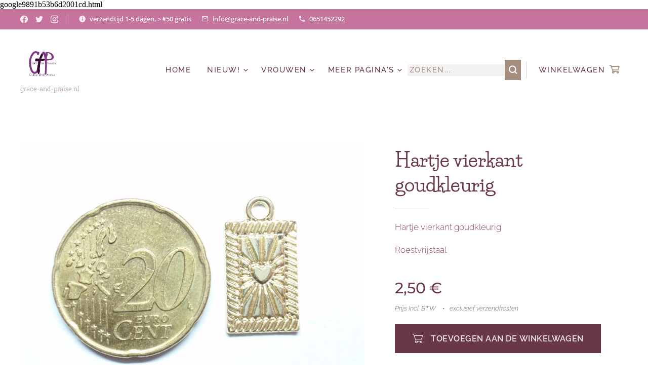

--- FILE ---
content_type: text/html; charset=UTF-8
request_url: https://www.grace-and-praise.nl/p/hartje-vierkant-goudkleurig/
body_size: 25302
content:
<!DOCTYPE html>
<html class="no-js" prefix="og: https://ogp.me/ns#" lang="nl">
<head><link rel="preconnect" href="https://duyn491kcolsw.cloudfront.net" crossorigin><link rel="preconnect" href="https://fonts.gstatic.com" crossorigin><meta charset="utf-8"><link rel="shortcut icon" href="https://eef523144d.clvaw-cdnwnd.com/7c85bf01e24ed21eb70a096772612aa2/200015503-37f9c37f9e/nieuws%20logo-0.png?ph=eef523144d"><link rel="apple-touch-icon" href="https://eef523144d.clvaw-cdnwnd.com/7c85bf01e24ed21eb70a096772612aa2/200015503-37f9c37f9e/nieuws%20logo-0.png?ph=eef523144d"><link rel="icon" href="https://eef523144d.clvaw-cdnwnd.com/7c85bf01e24ed21eb70a096772612aa2/200015503-37f9c37f9e/nieuws%20logo-0.png?ph=eef523144d">
    <meta http-equiv="X-UA-Compatible" content="IE=edge">
    <title>Hartje vierkant goudkleurig</title>
    <meta name="viewport" content="width=device-width,initial-scale=1">
    <meta name="msapplication-tap-highlight" content="no">
    
    <link href="https://duyn491kcolsw.cloudfront.net/files/0r/0rk/0rklmm.css?ph=eef523144d" media="print" rel="stylesheet">
    <link href="https://duyn491kcolsw.cloudfront.net/files/2e/2e5/2e5qgh.css?ph=eef523144d" media="screen and (min-width:100000em)" rel="stylesheet" data-type="cq" disabled>
    <link rel="stylesheet" href="https://duyn491kcolsw.cloudfront.net/files/45/45b/45boco.css?ph=eef523144d"><link rel="stylesheet" href="https://duyn491kcolsw.cloudfront.net/files/4e/4er/4ersdq.css?ph=eef523144d" media="screen and (min-width:37.5em)"><link rel="stylesheet" href="https://duyn491kcolsw.cloudfront.net/files/3c/3cx/3cxiby.css?ph=eef523144d" data-wnd_color_scheme_file=""><link rel="stylesheet" href="https://duyn491kcolsw.cloudfront.net/files/0y/0yk/0yk2es.css?ph=eef523144d" data-wnd_color_scheme_desktop_file="" media="screen and (min-width:37.5em)" disabled=""><link rel="stylesheet" href="https://duyn491kcolsw.cloudfront.net/files/08/08a/08aazj.css?ph=eef523144d" data-wnd_additive_color_file=""><link rel="stylesheet" href="https://duyn491kcolsw.cloudfront.net/files/2q/2q8/2q8jts.css?ph=eef523144d" data-wnd_typography_file=""><link rel="stylesheet" href="https://duyn491kcolsw.cloudfront.net/files/42/427/4274n0.css?ph=eef523144d" data-wnd_typography_desktop_file="" media="screen and (min-width:37.5em)" disabled=""><script>(()=>{let e=!1;const t=()=>{if(!e&&window.innerWidth>=600){for(let e=0,t=document.querySelectorAll('head > link[href*="css"][media="screen and (min-width:37.5em)"]');e<t.length;e++)t[e].removeAttribute("disabled");e=!0}};t(),window.addEventListener("resize",t),"container"in document.documentElement.style||fetch(document.querySelector('head > link[data-type="cq"]').getAttribute("href")).then((e=>{e.text().then((e=>{const t=document.createElement("style");document.head.appendChild(t),t.appendChild(document.createTextNode(e)),import("https://duyn491kcolsw.cloudfront.net/client/js.polyfill/container-query-polyfill.modern.js").then((()=>{let e=setInterval((function(){document.body&&(document.body.classList.add("cq-polyfill-loaded"),clearInterval(e))}),100)}))}))}))})()</script>
<link rel="preload stylesheet" href="https://duyn491kcolsw.cloudfront.net/files/2m/2m8/2m8msc.css?ph=eef523144d" as="style"><meta name="description" content=""><meta name="keywords" content=""><meta name="generator" content="Webnode 2"><meta name="apple-mobile-web-app-capable" content="no"><meta name="apple-mobile-web-app-status-bar-style" content="black"><meta name="format-detection" content="telephone=no">google9891b53b6d2001cd.html


<meta property="og:url" content="https://grace-and-praise.nl/p/hartje-vierkant-goudkleurig/"><meta property="og:title" content="Hartje vierkant goudkleurig"><meta property="og:type" content="article"><meta property="og:site_name" content="Grace And Praise Christelijke Sieraden"><meta property="og:image" content="https://eef523144d.clvaw-cdnwnd.com/7c85bf01e24ed21eb70a096772612aa2/200003364-31e3931e3b/700/P3251400.JPG?ph=eef523144d"><meta name="robots" content="index,follow"><link rel="canonical" href="https://www.grace-and-praise.nl/p/hartje-vierkant-goudkleurig/"><script>window.checkAndChangeSvgColor=function(c){try{var a=document.getElementById(c);if(a){c=[["border","borderColor"],["outline","outlineColor"],["color","color"]];for(var h,b,d,f=[],e=0,m=c.length;e<m;e++)if(h=window.getComputedStyle(a)[c[e][1]].replace(/\s/g,"").match(/^rgb[a]?\(([0-9]{1,3}),([0-9]{1,3}),([0-9]{1,3})/i)){b="";for(var g=1;3>=g;g++)b+=("0"+parseInt(h[g],10).toString(16)).slice(-2);"0"===b.charAt(0)&&(d=parseInt(b.substr(0,2),16),d=Math.max(16,d),b=d.toString(16)+b.slice(-4));f.push(c[e][0]+"="+b)}if(f.length){var k=a.getAttribute("data-src"),l=k+(0>k.indexOf("?")?"?":"&")+f.join("&");a.src!=l&&(a.src=l,a.outerHTML=a.outerHTML)}}}catch(n){}};</script><script src="https://www.googletagmanager.com/gtag/js?id=G-XBN39P5KQB" async></script><script>
						window.dataLayer = window.dataLayer || [];
						function gtag(){
						
						dataLayer.push(arguments);}
						gtag('js', new Date());
						</script><script>gtag('consent', 'default', {'ad_storage': 'denied', 'analytics_storage': 'denied', 'ad_user_data': 'denied', 'ad_personalization': 'denied' });</script><script>gtag('config', 'G-XBN39P5KQB');</script><script>gtag('config', 'UA-132980939-1');</script><script>window.gtmDataLayer = window.gtmDataLayer || [];</script><script>
			function gtm(){
				if(arguments[0] === 'event'){
					arguments[2]['developer_id.dOWIwNz'] = true;
					
				}
				gtmDataLayer.push(arguments);
			}</script><script>gtm(
			'consent',
			'default',
			{
				'ad_storage': 'denied',
				'analytics_storage': 'denied',
				'ad_user_data': 'denied',
				'ad_personalization': 'denied',
				'functionality_storage': 'denied',
				'personalization_storage': 'denied',
				'security_storage': 'denied'
			}
		);</script><script>gtm('set', 'developer_id.dOWIwNz', true);</script><script>
			<!-- Google Tag Manager -->
			(function(w,d,s,l,i){
				w[l]=w[l]||[];
				w[l].push({'gtm.start': new Date().getTime(),event:'gtm.js'});
				var f=d.getElementsByTagName(s)[0],j=d.createElement(s),dl=l!='dataLayer'?'&l='+l:'';
				j.async=true;
				j.src='https://www.googletagmanager.com/gtm.js?id='+i+dl;
				f.parentNode.insertBefore(j,f);
			})(window,document,'script','gtmDataLayer','GTM-K99FFZZV');
			<!-- End Google Tag Manager --></script><script>
				  !function(f,b,e,v,n,t,s)
				  {if(f.fbq)return;n=f.fbq=function(){n.callMethod?
				  n.callMethod.apply(n,arguments):n.queue.push(arguments)};
				  if(!f._fbq)f._fbq=n;n.push=n;n.loaded=!0;n.version='2.0';
				  n.queue=[];t=b.createElement(e);t.async=!0;
				  t.src=v;s=b.getElementsByTagName(e)[0];
				  s.parentNode.insertBefore(t,s)}(window, document,'script',
				  'https://connect.facebook.net/en_US/fbevents.js');
				  fbq('consent', 'revoke');
				  fbq('init', '192439618511362');
				  fbq('track', 'PageView');
			</script><script type="text/javascript">
            var _iub = _iub || [];
            _iub.csConfiguration = {
                "siteId":  4381718 ,
                "cookiePolicyId":  83142540 ,
                "lang": 'nl',
                "gdprAppliesGlobally": false,
                "countryDetection": true,
                "storage": {"type": "cookie", "useSiteId": false}
            };
            </script><script type="text/javascript" src="https://cs.iubenda.com/autoblocking/4381718.js" ></script><script type="text/javascript" src="https://cdn.iubenda.com/cs/iubenda_cs.js" charset="UTF-8" async></script></head>
<body class="l wt-product ac-h ac-s ac-i ac-o ac-n l-default l-d-none b-btn-sq b-btn-s-l b-btn-dn b-btn-bw-2 img-d-n img-t-u img-h-z line-solid b-e-bs lbox-l c-s-n  wnd-s-b hb-on  wnd-fe   wnd-eshop"><!-- Google Tag Manager (noscript) -->
			<noscript>
				<iframe
					src="https://www.googletagmanager.com/ns.html?id=GTM-K99FFZZV"
					height="0"
					width="0"
					style="display:none;visibility:hidden"
				>
				</iframe>
			</noscript>
			<!-- End Google Tag Manager (noscript) --><noscript>
				<iframe
				 src="https://www.googletagmanager.com/ns.html?id=GTM-542MMSL"
				 height="0"
				 width="0"
				 style="display:none;visibility:hidden"
				 >
				 </iframe>
			</noscript>

<div class="wnd-page l-page cs-autumn ac-violet t-t-fs-m t-t-fw-l t-t-sp-n t-t-d-t t-s-fs-m t-s-fw-m t-s-sp t-s-d-n t-p-fs-m t-p-fw-l t-p-sp-n t-h-fs-l t-h-fw-l t-h-sp t-bq-fs-m t-bq-fw-l t-bq-sp-n t-bq-d-l t-btn-fw-s t-nav-fw-s t-pd-fw-s t-nav-tt-u">
    <div class="l-w t cf t-03">
        <div class="l-bg cf">
            <div class="s-bg-l">
                
                
            </div>
        </div>
        <header class="l-h cf">
            <div class="sw cf">
	<div class="sw-c cf"><section class="s s-hb cf sc-ac  sc-a wnd-w-max wnd-hbs-on wnd-hbi-on wnd-hbi-news-on">
	<div class="s-w cf">
		<div class="s-o cf">
			<div class="s-bg cf">
                <div class="s-bg-l">
                    
                    
                </div>
			</div>
			<div class="s-c">
                <div class="s-hb-c cf">
                    <div class="hb-si">
                        <div class="si">
    <div class="si-c"><a href="https://www.facebook.com/christelijkesieraden/" target="_blank" rel="noreferrer" title="Facebook"><svg xmlns="https://www.w3.org/2000/svg" viewBox="0 0 24 24" height="18px" width="18px"><path d="M24 12.073c0-6.627-5.373-12-12-12s-12 5.373-12 12c0 5.99 4.388 10.954 10.125 11.854v-8.385H7.078v-3.47h3.047V9.43c0-3.007 1.792-4.669 4.533-4.669 1.312 0 2.686.235 2.686.235v2.953H15.83c-1.491 0-1.956.925-1.956 1.874v2.25h3.328l-.532 3.47h-2.796v8.385C19.612 23.027 24 18.062 24 12.073z" fill="#bebebe"></path></svg></a><a href="https://www.twitter.com/Grace-And-Praise7" target="_blank" rel="noreferrer" title="Twitter"><svg xmlns="https://www.w3.org/2000/svg" viewBox="0 0 24 24" height="18px" width="18px"><path d="M23.953 4.57a10 10 0 01-2.825.775 4.958 4.958 0 002.163-2.723c-.951.555-2.005.959-3.127 1.184a4.92 4.92 0 00-8.384 4.482C7.69 8.095 4.067 6.13 1.64 3.162a4.822 4.822 0 00-.666 2.475c0 1.71.87 3.213 2.188 4.096a4.904 4.904 0 01-2.228-.616v.06a4.923 4.923 0 003.946 4.827 4.996 4.996 0 01-2.212.085 4.936 4.936 0 004.604 3.417 9.867 9.867 0 01-6.102 2.105c-.39 0-.779-.023-1.17-.067a13.995 13.995 0 007.557 2.209c9.053 0 13.998-7.496 13.998-13.985 0-.21 0-.42-.015-.63A9.935 9.935 0 0024 4.59z" fill="#bebebe"></path></svg></a><a href="https://www.instagram.com/grace.and.praise/" target="_blank" rel="noreferrer" title="Instagram"><svg viewBox="0 0 24 24" xmlns="https://www.w3.org/2000/svg" height="18px" width="18px"><path d="M12 0C8.74 0 8.333.015 7.053.072 5.775.132 4.905.333 4.14.63c-.789.306-1.459.717-2.126 1.384S.935 3.35.63 4.14C.333 4.905.131 5.775.072 7.053.012 8.333 0 8.74 0 12s.015 3.667.072 4.947c.06 1.277.261 2.148.558 2.913a5.885 5.885 0 001.384 2.126A5.868 5.868 0 004.14 23.37c.766.296 1.636.499 2.913.558C8.333 23.988 8.74 24 12 24s3.667-.015 4.947-.072c1.277-.06 2.148-.262 2.913-.558a5.898 5.898 0 002.126-1.384 5.86 5.86 0 001.384-2.126c.296-.765.499-1.636.558-2.913.06-1.28.072-1.687.072-4.947s-.015-3.667-.072-4.947c-.06-1.277-.262-2.149-.558-2.913a5.89 5.89 0 00-1.384-2.126A5.847 5.847 0 0019.86.63c-.765-.297-1.636-.499-2.913-.558C15.667.012 15.26 0 12 0zm0 2.16c3.203 0 3.585.016 4.85.071 1.17.055 1.805.249 2.227.415.562.217.96.477 1.382.896.419.42.679.819.896 1.381.164.422.36 1.057.413 2.227.057 1.266.07 1.646.07 4.85s-.015 3.585-.074 4.85c-.061 1.17-.256 1.805-.421 2.227a3.81 3.81 0 01-.899 1.382 3.744 3.744 0 01-1.38.896c-.42.164-1.065.36-2.235.413-1.274.057-1.649.07-4.859.07-3.211 0-3.586-.015-4.859-.074-1.171-.061-1.816-.256-2.236-.421a3.716 3.716 0 01-1.379-.899 3.644 3.644 0 01-.9-1.38c-.165-.42-.359-1.065-.42-2.235-.045-1.26-.061-1.649-.061-4.844 0-3.196.016-3.586.061-4.861.061-1.17.255-1.814.42-2.234.21-.57.479-.96.9-1.381.419-.419.81-.689 1.379-.898.42-.166 1.051-.361 2.221-.421 1.275-.045 1.65-.06 4.859-.06l.045.03zm0 3.678a6.162 6.162 0 100 12.324 6.162 6.162 0 100-12.324zM12 16c-2.21 0-4-1.79-4-4s1.79-4 4-4 4 1.79 4 4-1.79 4-4 4zm7.846-10.405a1.441 1.441 0 01-2.88 0 1.44 1.44 0 012.88 0z" fill="#bebebe"></path></svg></a></div>
</div>
                    </div>
                    <div class="hb-ci">
                        <div class="ci">
    <div class="ci-c" data-placeholder="Contactinformatie"><div class="ci-news"><span>verzendtijd 1-5 dagen, &gt; €50 gratis</span></div><div class="ci-mail"><span><a href="mailto:info@grace-and-praise.nl">info@grace-and-praise.nl</a></span></div><div class="ci-phone"><span><a href="tel:0651452292">0651452292</a></span></div></div>
</div>
                    </div>
                    <div class="hb-ccy">
                        
                    </div>
                    <div class="hb-lang">
                        
                    </div>
                </div>
			</div>
		</div>
	</div>
</section><section data-space="true" class="s s-hn s-hn-slogan wnd-mt-classic wnd-na-c logo-classic sc-w   wnd-w-max wnd-nh-l hm-hidden  wnd-nav-sticky menu-default-underline-grow">
	<div class="s-w">
		<div class="s-o">

			<div class="s-bg">
                <div class="s-bg-l">
                    
                    
                </div>
			</div>

			<div class="h-w h-f wnd-fixed">

				<div class="n-l">
					<div class="s-c menu-nav">
						<div class="logo-block">
							<div class="b b-l logo logo-color-inv logo-wb life-savers wnd-iar-1-1 logo-15 b-ls-l" id="wnd_LogoBlock_68996" data-wnd_mvc_type="wnd.fe.LogoBlock">
	<div class="b-l-c logo-content">
		<a class="b-l-link logo-link" href="/home/">

			<div class="b-l-image logo-image">
				<div class="b-l-image-w logo-image-cell">
                    <picture><source type="image/webp" srcset="https://eef523144d.clvaw-cdnwnd.com/7c85bf01e24ed21eb70a096772612aa2/200016095-acc23acc25/450/Logo-grace-and-praise.webp?ph=eef523144d 450w, https://eef523144d.clvaw-cdnwnd.com/7c85bf01e24ed21eb70a096772612aa2/200016095-acc23acc25/700/Logo-grace-and-praise.webp?ph=eef523144d 700w, https://eef523144d.clvaw-cdnwnd.com/7c85bf01e24ed21eb70a096772612aa2/200016095-acc23acc25/Logo-grace-and-praise.webp?ph=eef523144d 923w" sizes="(min-width: 600px) 450px, (min-width: 360px) calc(100vw * 0.8), 100vw" ><img src="https://eef523144d.clvaw-cdnwnd.com/7c85bf01e24ed21eb70a096772612aa2/200016094-ccf16ccf18/Logo-grace-and-praise.jpeg?ph=eef523144d" alt="" width="923" height="850" class="wnd-logo-img" ></picture>
				</div>
			</div>

			

			<div class="b-l-br logo-br"></div>

			<div class="b-l-text logo-text-wrapper">
				<div class="b-l-text-w logo-text">
					<span class="b-l-text-c logo-text-cell"></span>
				</div>
			</div>

		</a>
	</div>
</div>
							<div class="l-s logo-slogan claim"><span class="sit b claim-color-text claim-nb roboto-slab slogan-13">
	<span class="sit-w"><span class="sit-c">grace-and-praise.nl</span></span>
</span></div>
						</div>

						<div id="menu-slider">
							<div id="menu-block">
								<nav id="menu"><div class="menu-font menu-wrapper">
	<a href="#" class="menu-close" rel="nofollow" title="Close Menu"></a>
	<ul role="menubar" aria-label="Menu" class="level-1">
		<li role="none" class="wnd-homepage">
			<a class="menu-item" role="menuitem" href="/home/"><span class="menu-item-text">Home</span></a>
			
		</li><li role="none" class="wnd-with-submenu">
			<a class="menu-item" role="menuitem" href="/nieuwe-collectie/"><span class="menu-item-text">Nieuw!</span></a>
			<ul role="menubar" aria-label="Menu" class="level-2">
		<li role="none">
			<a class="menu-item" role="menuitem" href="/nieuwe-collectie-kettingen/"><span class="menu-item-text">Nieuwe Collectie Kettingen</span></a>
			
		</li><li role="none">
			<a class="menu-item" role="menuitem" href="/nieuwe-collectie-armbanden/"><span class="menu-item-text">Nieuwe collectie armbanden</span></a>
			
		</li><li role="none">
			<a class="menu-item" role="menuitem" href="/nieuwe-collectie-oorbellen/"><span class="menu-item-text">Nieuwe Collectie Oorbellen</span></a>
			
		</li>
	</ul>
		</li><li role="none" class="wnd-with-submenu">
			<a class="menu-item" role="menuitem" href="/christelijke-sieraden-voor-vrouwen/"><span class="menu-item-text">Vrouwen</span></a>
			<ul role="menubar" aria-label="Menu" class="level-2">
		<li role="none" class="wnd-with-submenu">
			<a class="menu-item" role="menuitem" href="/armbanden-voor-de-christelijke-vrouw/"><span class="menu-item-text">Armbanden voor de Christelijke Vrouw</span></a>
			<ul role="menubar" aria-label="Menu" class="level-3">
		<li role="none">
			<a class="menu-item" role="menuitem" href="/armbanden-leer/"><span class="menu-item-text">Armbanden Leer</span></a>
			
		</li><li role="none">
			<a class="menu-item" role="menuitem" href="/bangles/"><span class="menu-item-text">Bangles</span></a>
			
		</li><li role="none">
			<a class="menu-item" role="menuitem" href="/armbanden-rvs/"><span class="menu-item-text">Armbanden RVS</span></a>
			
		</li><li role="none">
			<a class="menu-item" role="menuitem" href="/geweven-armbanden/"><span class="menu-item-text">Geweven armbanden</span></a>
			
		</li><li role="none">
			<a class="menu-item" role="menuitem" href="/natuursteen-kralen-7mm/"><span class="menu-item-text">Natuursteen Kralen 7mm</span></a>
			
		</li><li role="none">
			<a class="menu-item" role="menuitem" href="/houten-kralen-armbanden/"><span class="menu-item-text">Houten kralen armbanden</span></a>
			
		</li><li role="none">
			<a class="menu-item" role="menuitem" href="/armbanden-kralen-vrouwen/"><span class="menu-item-text">Armbanden Kralen Vrouwen</span></a>
			
		</li><li role="none">
			<a class="menu-item" role="menuitem" href="/symbool-armbanden/"><span class="menu-item-text">Symbool Armbanden</span></a>
			
		</li><li role="none">
			<a class="menu-item" role="menuitem" href="/armbanden-rubber/"><span class="menu-item-text">Armbanden Rubber</span></a>
			
		</li><li role="none">
			<a class="menu-item" role="menuitem" href="/rvs-kralen-armbanden/"><span class="menu-item-text">RVS Kralen Armbanden</span></a>
			
		</li>
	</ul>
		</li><li role="none" class="wnd-with-submenu">
			<a class="menu-item" role="menuitem" href="/unieke-christelijke-oorbellen/"><span class="menu-item-text">Oorbellen met Christelijke Symboliek</span></a>
			<ul role="menubar" aria-label="Menu" class="level-3">
		<li role="none">
			<a class="menu-item" role="menuitem" href="/zilveren-oorbellen/"><span class="menu-item-text">Zilveren oorbellen</span></a>
			
		</li><li role="none">
			<a class="menu-item" role="menuitem" href="/oorbellen-creolen/"><span class="menu-item-text">Oorbellen Creolen</span></a>
			
		</li><li role="none">
			<a class="menu-item" role="menuitem" href="/oorbellen-stekers/"><span class="menu-item-text">Oorbellen stekers</span></a>
			
		</li><li role="none">
			<a class="menu-item" role="menuitem" href="/oorbellen-hangers/"><span class="menu-item-text">Oorbellen Hangers</span></a>
			
		</li><li role="none">
			<a class="menu-item" role="menuitem" href="/oorbellen-knopjes/"><span class="menu-item-text">Oorbellen Knopjes</span></a>
			
		</li><li role="none">
			<a class="menu-item" role="menuitem" href="/oorbellen-rvs/"><span class="menu-item-text">Oorbellen RVS</span></a>
			
		</li><li role="none">
			<a class="menu-item" role="menuitem" href="/statement-oorbellen/"><span class="menu-item-text">Statement Oorbellen</span></a>
			
		</li>
	</ul>
		</li><li role="none" class="wnd-with-submenu">
			<a class="menu-item" role="menuitem" href="/kettingen-voor-vrouwen/"><span class="menu-item-text">Kettingen voor  de Christelijke Vrouw</span></a>
			<ul role="menubar" aria-label="Menu" class="level-3">
		<li role="none">
			<a class="menu-item" role="menuitem" href="/kettingen-met-christelijke-symboliek/"><span class="menu-item-text">Kettingen met Christelijke Symboliek</span></a>
			
		</li><li role="none">
			<a class="menu-item" role="menuitem" href="/kettingen-quote/"><span class="menu-item-text">Kettingen Quote</span></a>
			
		</li><li role="none">
			<a class="menu-item" role="menuitem" href="/kettingen-rvs/"><span class="menu-item-text">Kettingen RVS</span></a>
			
		</li><li role="none">
			<a class="menu-item" role="menuitem" href="/kettingen-met-kruis/"><span class="menu-item-text">Kettingen met Kruis</span></a>
			
		</li><li role="none">
			<a class="menu-item" role="menuitem" href="/chokers/"><span class="menu-item-text">Chokers</span></a>
			
		</li><li role="none">
			<a class="menu-item" role="menuitem" href="/houten-kettingen/"><span class="menu-item-text">Kralen Kettingen</span></a>
			
		</li><li role="none">
			<a class="menu-item" role="menuitem" href="/maand-bloemen-kettingen/"><span class="menu-item-text">Bloemen Kettingen</span></a>
			
		</li>
	</ul>
		</li><li role="none" class="wnd-with-submenu">
			<a class="menu-item" role="menuitem" href="/ringen-voor-christelijke-vrouwen/"><span class="menu-item-text">Ringen voor de christelijke Vrouw</span></a>
			<ul role="menubar" aria-label="Menu" class="level-3">
		<li role="none">
			<a class="menu-item" role="menuitem" href="/dames-ringen/"><span class="menu-item-text">Dames Ringen</span></a>
			
		</li>
	</ul>
		</li><li role="none">
			<a class="menu-item" role="menuitem" href="/enkelbandjes-met-christelijke-bedels/"><span class="menu-item-text">Enkelbandjes met Christelijke Symboliek</span></a>
			
		</li><li role="none">
			<a class="menu-item" role="menuitem" href="/broches-voor-vrouwen-en-mannen/"><span class="menu-item-text">Broches  voor de Christelijke Vrouw en Man</span></a>
			
		</li><li role="none">
			<a class="menu-item" role="menuitem" href="/zilveren-sieraden/"><span class="menu-item-text">Zilveren sieraden</span></a>
			
		</li>
	</ul>
		</li><li role="none" class="wnd-with-submenu">
			<a class="menu-item" role="menuitem" href="/christelijke-sieraden-voor-mannen/"><span class="menu-item-text">Mannen</span></a>
			<ul role="menubar" aria-label="Menu" class="level-2">
		<li role="none" class="wnd-with-submenu">
			<a class="menu-item" role="menuitem" href="/armbanden-voor-mannen/"><span class="menu-item-text">Armbanden voor Mannen</span></a>
			<ul role="menubar" aria-label="Menu" class="level-3">
		<li role="none">
			<a class="menu-item" role="menuitem" href="/heren-armbanden-leer/"><span class="menu-item-text">Heren Armbanden Leer</span></a>
			
		</li><li role="none">
			<a class="menu-item" role="menuitem" href="/heren-armbanden-kralen/"><span class="menu-item-text">Heren Armbanden Kralen</span></a>
			
		</li><li role="none">
			<a class="menu-item" role="menuitem" href="/heren-armbanden-rvs/"><span class="menu-item-text">Heren Armbanden RVS</span></a>
			
		</li><li role="none">
			<a class="menu-item" role="menuitem" href="/siliconen-armbanden-met-christelijke-boodschap/"><span class="menu-item-text">Siliconen Armbanden met Christelijke Boodschap</span></a>
			
		</li>
	</ul>
		</li><li role="none">
			<a class="menu-item" role="menuitem" href="/kettingen-voor-mannen/"><span class="menu-item-text">Kettingen voor mannen</span></a>
			
		</li><li role="none">
			<a class="menu-item" role="menuitem" href="/heren-ringen/"><span class="menu-item-text">Heren ringen</span></a>
			
		</li><li role="none">
			<a class="menu-item" role="menuitem" href="/heren-das-boord-pins/"><span class="menu-item-text">Heren Das/ Boord pins</span></a>
			
		</li><li role="none">
			<a class="menu-item" role="menuitem" href="/kleding-accessoires-met-christelijke-symboliek/"><span class="menu-item-text">Kleding accessoires met christelijke symboliek</span></a>
			
		</li>
	</ul>
		</li><li role="none" class="wnd-with-submenu">
			<a class="menu-item" role="menuitem" href="/christelijke-sieraden-voor-kinderen/"><span class="menu-item-text">Kids</span></a>
			<ul role="menubar" aria-label="Menu" class="level-2">
		<li role="none" class="wnd-with-submenu">
			<a class="menu-item" role="menuitem" href="/armbandjes-kinderen/"><span class="menu-item-text">Armbandjes Kinderen</span></a>
			<ul role="menubar" aria-label="Menu" class="level-3">
		<li role="none">
			<a class="menu-item" role="menuitem" href="/rvs-armband-kids/"><span class="menu-item-text">RVS armband kids</span></a>
			
		</li><li role="none">
			<a class="menu-item" role="menuitem" href="/kralen-armbandjes-kinderen/"><span class="menu-item-text">Kralen armbandjes Kinderen</span></a>
			
		</li><li role="none">
			<a class="menu-item" role="menuitem" href="/rubber-armband-kids/"><span class="menu-item-text">rubber armband kids</span></a>
			
		</li>
	</ul>
		</li><li role="none">
			<a class="menu-item" role="menuitem" href="/kids-kettinkjes/"><span class="menu-item-text">Kids kettinkjes</span></a>
			
		</li><li role="none">
			<a class="menu-item" role="menuitem" href="/kids-oorbellen/"><span class="menu-item-text">Kids oorbellen</span></a>
			
		</li><li role="none">
			<a class="menu-item" role="menuitem" href="/kids-ringetjes/"><span class="menu-item-text">Kids ringetjes</span></a>
			
		</li><li role="none">
			<a class="menu-item" role="menuitem" href="/kids-broches/"><span class="menu-item-text">Kids Broches</span></a>
			
		</li>
	</ul>
		</li><li role="none">
			<a class="menu-item" role="menuitem" href="/blog/"><span class="menu-item-text">Blog</span></a>
			
		</li><li role="none">
			<a class="menu-item" role="menuitem" href="/verwisselbare-bedels/"><span class="menu-item-text">Verwisselbare Bedels</span></a>
			
		</li><li role="none">
			<a class="menu-item" role="menuitem" href="/sieraden-kaartjes/"><span class="menu-item-text">Sieraden Kaartjes</span></a>
			
		</li><li role="none">
			<a class="menu-item" role="menuitem" href="/sieraden-israel-hebreeuws/"><span class="menu-item-text">Sieraden Hebreeuws</span></a>
			
		</li><li role="none">
			<a class="menu-item" role="menuitem" href="/christelijke-sleutelhangers/"><span class="menu-item-text">Christelijke Sleutelhangers en boekenleggers</span></a>
			
		</li><li role="none">
			<a class="menu-item" role="menuitem" href="/diversen/"><span class="menu-item-text">Diversen</span></a>
			
		</li><li role="none">
			<a class="menu-item" role="menuitem" href="/alle-christelijke-sieraden/"><span class="menu-item-text">Overige</span></a>
			
		</li><li role="none">
			<a class="menu-item" role="menuitem" href="/vragen-en-of-opmerkingen/"><span class="menu-item-text">Klantenservice</span></a>
			
		</li><li role="none" class="wnd-with-submenu">
			<a class="menu-item" role="menuitem" href="/mag-ik-mijzelf-even-voorstellen/"><span class="menu-item-text">Mag ik mijzelf even voorstellen?</span></a>
			<ul role="menubar" aria-label="Menu" class="level-2">
		<li role="none">
			<a class="menu-item" role="menuitem" href="/link-in-bio/"><span class="menu-item-text">Link In Bio</span></a>
			
		</li>
	</ul>
		</li><li role="none">
			<a class="menu-item" role="menuitem" href="/tamar-center/"><span class="menu-item-text">Tamar Center in Pattaya Thailand</span></a>
			
		</li><li role="none" class="wnd-with-submenu">
			<a class="menu-item" role="menuitem" href="/hoe-duurzaam-is-grace-and-praise/"><span class="menu-item-text">Hoe Duurzaam is Grace And Praise?</span></a>
			<ul role="menubar" aria-label="Menu" class="level-2">
		<li role="none">
			<a class="menu-item" role="menuitem" href="/gracefull-people/"><span class="menu-item-text">Gracefull People</span></a>
			
		</li><li role="none">
			<a class="menu-item" role="menuitem" href="/gracefull-products/"><span class="menu-item-text">Gracefull Products</span></a>
			
		</li><li role="none">
			<a class="menu-item" role="menuitem" href="/recycle/"><span class="menu-item-text">Gracefull Earth</span></a>
			
		</li>
	</ul>
		</li><li role="none">
			<a class="menu-item" role="menuitem" href="/samenwerkende-bedrijven/"><span class="menu-item-text">Verkooppunten</span></a>
			
		</li><li role="none">
			<a class="menu-item" role="menuitem" href="/vaste-klanten-pagina/"><span class="menu-item-text">Vaste Klanten Pagina</span></a>
			
		</li><li role="none" class="wnd-with-submenu">
			<a class="menu-item" role="menuitem" href="/de-juiste-maat-sieraden/"><span class="menu-item-text">De juiste Maat bepalen voor sieraden</span></a>
			<ul role="menubar" aria-label="Menu" class="level-2">
		<li role="none">
			<a class="menu-item" role="menuitem" href="/hoe-meet-je-de-maat-van-je-armband/"><span class="menu-item-text">Hoe meet je de maat van je armbandje?</span></a>
			
		</li><li role="none">
			<a class="menu-item" role="menuitem" href="/maattabel-armbandjes/"><span class="menu-item-text">Maattabel Armbandjes</span></a>
			
		</li><li role="none">
			<a class="menu-item" role="menuitem" href="/meet-juiste-maat-ring/"><span class="menu-item-text">Hoe meet ik de juiste Maat Ring</span></a>
			
		</li>
	</ul>
		</li><li role="none" class="wnd-with-submenu">
			<a class="menu-item" role="menuitem" href="/christelijke-symbolen-en-hun-betekenis/"><span class="menu-item-text">Christelijke Symbolen en hun betekenis</span></a>
			<ul role="menubar" aria-label="Menu" class="level-2">
		<li role="none">
			<a class="menu-item" role="menuitem" href="/gebed-onze-vader/"><span class="menu-item-text">Gebed: Onze Vader</span></a>
			
		</li><li role="none">
			<a class="menu-item" role="menuitem" href="/alpha-en-de-omega-betekenis/"><span class="menu-item-text">Alpha en de Omega, betekenis</span></a>
			
		</li><li role="none">
			<a class="menu-item" role="menuitem" href="/adelaar-christelijke-betekenis/"><span class="menu-item-text">ADELAAR en de christelijke betekenis</span></a>
			
		</li><li role="none">
			<a class="menu-item" role="menuitem" href="/anker-betekenis/"><span class="menu-item-text">ANKER en de christelijke betekenis</span></a>
			
		</li><li role="none">
			<a class="menu-item" role="menuitem" href="/boom-christelijke-betekenis/"><span class="menu-item-text">BOOM, en de christelijke betekenis</span></a>
			
		</li><li role="none">
			<a class="menu-item" role="menuitem" href="/duif-christelijke-betekenis/"><span class="menu-item-text">DUIF en de christelijke betekenis</span></a>
			
		</li><li role="none">
			<a class="menu-item" role="menuitem" href="/hart-christelijke-betekenis/"><span class="menu-item-text">HART en de christelijke betekenis</span></a>
			
		</li><li role="none">
			<a class="menu-item" role="menuitem" href="/hert-christelijke-betekenis/"><span class="menu-item-text">HERT en de christelijke betekenis</span></a>
			
		</li><li role="none">
			<a class="menu-item" role="menuitem" href="/ichtus-christelijke-betekensi/"><span class="menu-item-text">ICHTUS en de christelijke betekenis</span></a>
			
		</li><li role="none">
			<a class="menu-item" role="menuitem" href="/kroon-christelijke-betekenis/"><span class="menu-item-text">KROON en de christelijke betekenis</span></a>
			
		</li><li role="none">
			<a class="menu-item" role="menuitem" href="/kruis-christelijke-betekenis/"><span class="menu-item-text">KRUIS en de christelijke betekenis</span></a>
			
		</li><li role="none">
			<a class="menu-item" role="menuitem" href="/muzieksleutel-christelijke-betekenis/"><span class="menu-item-text">MUZIEKSleutel en de christelijke betekenis</span></a>
			
		</li><li role="none">
			<a class="menu-item" role="menuitem" href="/leeuw-christelijke-betekenis/"><span class="menu-item-text">LEEUW en de christelijke betekenis</span></a>
			
		</li><li role="none">
			<a class="menu-item" role="menuitem" href="/roos-christelijke-betekenis/"><span class="menu-item-text">ROOS en de christelijke betekenis</span></a>
			
		</li><li role="none">
			<a class="menu-item" role="menuitem" href="/schaap-christelijke-betekenis/"><span class="menu-item-text">SCHAAP/ LAM en de christelijke betekenis</span></a>
			
		</li><li role="none">
			<a class="menu-item" role="menuitem" href="/sleutel-christelijke-betekenis/"><span class="menu-item-text">SLEUTEL en de christelijke betekenis</span></a>
			
		</li><li role="none">
			<a class="menu-item" role="menuitem" href="/ster-christelijke-betekenis/"><span class="menu-item-text">STER en de christelijke betekenis</span></a>
			
		</li><li role="none">
			<a class="menu-item" role="menuitem" href="/trinity-christelijke-betekenis/"><span class="menu-item-text">TRINITY en de christelijke betekenis</span></a>
			
		</li><li role="none">
			<a class="menu-item" role="menuitem" href="/vleugels-christelijke-betekenis/"><span class="menu-item-text">VLEUGELS en de christelijke betekenis</span></a>
			
		</li><li role="none">
			<a class="menu-item" role="menuitem" href="/vlinder-christelijke-betekenis/"><span class="menu-item-text">VLINDER en de christelijke betekenis</span></a>
			
		</li><li role="none">
			<a class="menu-item" role="menuitem" href="/voetjes-christelijke-betekenis/"><span class="menu-item-text">VOETJES en de christelijke betekenis</span></a>
			
		</li><li role="none">
			<a class="menu-item" role="menuitem" href="/vuurtoren-licht-christelijke-betekenis/"><span class="menu-item-text">VUURTOREN/ LICHT en de christelijke betekenis</span></a>
			
		</li><li role="none">
			<a class="menu-item" role="menuitem" href="/davids-ster-ster-van-israel/"><span class="menu-item-text">Davids Ster, Ster van Israël</span></a>
			
		</li>
	</ul>
		</li><li role="none">
			<a class="menu-item" role="menuitem" href="/christelijke-kleuren-symboliek/"><span class="menu-item-text">Christelijke Kleuren Symboliek</span></a>
			
		</li><li role="none">
			<a class="menu-item" role="menuitem" href="/formulier-voor-unieke-christelijke-sieraden/"><span class="menu-item-text">Aanvraag zelf ontworpen Sieraden </span></a>
			
		</li><li role="none">
			<a class="menu-item" role="menuitem" href="/hoe-hou-ik-mijn-sieraden-mooi/"><span class="menu-item-text">Hoe hou ik mijn sieraden mooi?</span></a>
			
		</li><li role="none">
			<a class="menu-item" role="menuitem" href="/reviews-grace-and-praise/"><span class="menu-item-text">Reviews voor Grace And Praise</span></a>
			
		</li><li role="none">
			<a class="menu-item" role="menuitem" href="/contactpagina-grace-and-praise/"><span class="menu-item-text">Contactpagina van Grace-And-Praise</span></a>
			
		</li><li role="none">
			<a class="menu-item" role="menuitem" href="/verzenden-retourneren/"><span class="menu-item-text">Verzenden en Retourneren</span></a>
			
		</li><li role="none">
			<a class="menu-item" role="menuitem" href="/makkelijk-bestellen/"><span class="menu-item-text">Makkelijk bestellen bij Grace And Praise</span></a>
			
		</li><li role="none">
			<a class="menu-item" role="menuitem" href="/betaalmogelijkheden/"><span class="menu-item-text">Betaalmogelijkheden</span></a>
			
		</li><li role="none">
			<a class="menu-item" role="menuitem" href="/aanmelden-wederverkopers/"><span class="menu-item-text">Aanmeldformulier Wederverkopers</span></a>
			
		</li><li role="none">
			<a class="menu-item" role="menuitem" href="/algemene-voorwaarden/"><span class="menu-item-text">Algemene Voorwaarden van Grace And Praise</span></a>
			
		</li><li role="none">
			<a class="menu-item" role="menuitem" href="/privacybeleid/"><span class="menu-item-text">Privacybeleid van Grace And Praise</span></a>
			
		</li><li role="none">
			<a class="menu-item" role="menuitem" href="/user-registration/"><span class="menu-item-text">Ledenregistratie</span></a>
			
		</li><li role="none">
			<a class="menu-item" role="menuitem" href="/wederverkopers/"><span class="menu-item-text">Wederverkopers/ B2B</span></a>
			
		</li><li role="none">
			<a class="menu-item" role="menuitem" href="/garantie-en-klachten/"><span class="menu-item-text">Garantie en Klachten</span></a>
			
		</li><li role="none">
			<a class="menu-item" role="menuitem" href="/retour-formulier/"><span class="menu-item-text">Retour Formulier</span></a>
			
		</li><li role="none">
			<a class="menu-item" role="menuitem" href="/wat-bieden-wij/"><span class="menu-item-text">Wat bieden wij?</span></a>
			
		</li><li role="none">
			<a class="menu-item" role="menuitem" href="/nieuwe-ringen/"><span class="menu-item-text">Nieuwe Ringen</span></a>
			
		</li><li role="none">
			<a class="menu-item" role="menuitem" href="/op-maat-gemaakt/"><span class="menu-item-text">Op Maat Gemaakt!</span></a>
			
		</li><li role="none">
			<a class="menu-item" role="menuitem" href="/basis-armbanden/"><span class="menu-item-text">Basis armbanden</span></a>
			
		</li><li role="none">
			<a class="menu-item" role="menuitem" href="/armbanden-waxkoord/"><span class="menu-item-text">Armbanden Waxkoord</span></a>
			
		</li><li role="none">
			<a class="menu-item" role="menuitem" href="/shop-the-look/"><span class="menu-item-text">Shop the Look</span></a>
			
		</li><li role="none">
			<a class="menu-item" role="menuitem" href="/meestgesteldevragen/"><span class="menu-item-text">Meest gestelde vragen Contact</span></a>
			
		</li>
	</ul>
	<span class="more-text">Meer pagina's</span>
</div></nav>
							</div>
						</div>

						<div class="cart-and-mobile">
							<div class="search">
    <div class="search-app"></div>
</div>
							<div class="cart cf">
	<div class="cart-content">
		<a href="/cart/">
			<div class="cart-content-link">
				<div class="cart-text"><span>Winkelwagen</span></div>
				<div class="cart-piece-count" data-count="0" data-wnd_cart_part="count">0</div>
				<div class="cart-piece-text" data-wnd_cart_part="text"></div>
				<div class="cart-price" data-wnd_cart_part="price">0,00 €</div>
			</div>
		</a>
	</div>
</div>

							<div id="menu-mobile">
								<a href="#" id="menu-submit"><span></span>Menu</a>
							</div>
						</div>
					</div>
				</div>

			</div>
		</div>
	</div>
</section></div>
</div>
        </header>
        <main class="l-m cf">
            <div class="sw cf">
	<div class="sw-c cf"><section class="s s-hm s-hm-hidden wnd-h-hidden cf sc-w   hn-slogan"></section><section data-space="true" class="s s-ed cf sc-w   wnd-w-max wnd-s-high wnd-h-auto">
	<div class="s-w cf">
		<div class="s-o s-fs cf">
			<div class="s-bg cf">
                <div class="s-bg-l">
                    
                    
                </div>
			</div>
			<div class="s-c s-fs cf">
				<div class="b-e b-e-d b b-s cf" data-wnd_product_item="200004867" data-wnd_product_data="{&quot;id&quot;:200004867,&quot;name&quot;:&quot;Hartje vierkant goudkleurig&quot;,&quot;image&quot;:[&quot;https:\/\/eef523144d.clvaw-cdnwnd.com\/7c85bf01e24ed21eb70a096772612aa2\/200003364-31e3931e3b\/450\/P3251400.JPG?ph=eef523144d&quot;,&quot;https:\/\/eef523144d.clvaw-cdnwnd.com\/7c85bf01e24ed21eb70a096772612aa2\/200003364-31e3931e3b\/P3251400.JPG?ph=eef523144d&quot;],&quot;detail_url&quot;:&quot;\/p\/hartje-vierkant-goudkleurig\/&quot;,&quot;category&quot;:&quot;Bedels Hart\/Bedels Goudkleurig&quot;,&quot;list_position&quot;:0,&quot;price&quot;:2.5,&quot;comparative_price&quot;:0,&quot;out_of_stock&quot;:false,&quot;availability&quot;:&quot;DO_NOT_SHOW&quot;,&quot;variants&quot;:[],&quot;variants_active&quot;:false}" data-wnd-price-info-template="&lt;span class=&quot;prd-price-info&quot;&gt;&lt;span class=&quot;prd-price-info-c&quot;&gt;{value}&lt;/span&gt;&lt;/span&gt;">
    <form class="cf" action="" method="post" data-wnd_sys_form="add-to-cart">

        <div class="b-e-d-head b-e-d-right">
            <h1 class="b-e-d-title cf"><span class="prd-title">
	<span class="prd-title-c">Hartje vierkant goudkleurig</span>
</span></h1>
        </div>

        <div class="b-e-d-ribbons cf">
            <span class="prd-label prd-out-of-stock">
	<span class="prd-label-c prd-out-of-stock-c"></span>
</span>
            <span class="prd-label">
	<span class="prd-label-c"></span>
</span>
        </div>

        <div class="b-e-d-gal b-e-d-left">
            <div class="prd-gal cf" id="wnd_ProductGalleryBlock_305602" data-slideshow="false">
	<div class="prd-gal-c cf">
		<ul class="prd-gal-list cf">
			<li class="prd-gal-photo wnd-orientation-landscape">
				<a class="prd-gal-link litebox" data-litebox-group="gallery" data-litebox-text="" href="https://eef523144d.clvaw-cdnwnd.com/7c85bf01e24ed21eb70a096772612aa2/200003364-31e3931e3b/P3251400.JPG?ph=eef523144d" width="1920" height="1440">
					<div class="prd-gal-img cf">
						<div class="prd-gal-img-pos">
                            <picture><source type="image/webp" srcset="https://eef523144d.clvaw-cdnwnd.com/7c85bf01e24ed21eb70a096772612aa2/200009169-1b3b41b3b6/450/P3251400.webp?ph=eef523144d 450w, https://eef523144d.clvaw-cdnwnd.com/7c85bf01e24ed21eb70a096772612aa2/200009169-1b3b41b3b6/700/P3251400.webp?ph=eef523144d 700w, https://eef523144d.clvaw-cdnwnd.com/7c85bf01e24ed21eb70a096772612aa2/200009169-1b3b41b3b6/P3251400.webp?ph=eef523144d 1920w" sizes="(min-width: 768px) 60vw, 100vw" ><img src="https://eef523144d.clvaw-cdnwnd.com/7c85bf01e24ed21eb70a096772612aa2/200003364-31e3931e3b/P3251400.JPG?ph=eef523144d" alt="" width="1920" height="1440" loading="lazy" ></picture>
						</div>
					</div>
					<div class="prd-gal-title cf"><span></span></div>
				</a>
			</li>
		</ul>
	</div>

	<div class="prd-gal-nav dots cf">
		<div class="prd-gal-nav-arrow-prev prd-gal-nav-arrow">
			<div class="prd-gal-nav-arrow-submit"></div>
		</div>

		<div class="prd-gal-nav-c dots-content cf"></div>

		<div class="prd-gal-nav-arrow-next prd-gal-nav-arrow">
			<div class="prd-gal-nav-arrow-submit"></div>
		</div>
	</div>

	
</div>
        </div>

        <div class="b-e-d-c b-e-d-right">
            <div class="b-text text prd-text">
	<div class="prd-text-c"><p>Hartje vierkant goudkleurig</p><p>Roestvrijstaal&nbsp; &nbsp;<br></p></div>
</div>
            
            <div class="b-e-d-price cf">
                <span class="prd-price">
	<span class="prd-price-pref-text wnd-product-prefix-text"></span><span class="prd-price-pref"></span><span class="prd-price-c wnd-product-price">2,50</span><span class="prd-price-suf">&nbsp;€</span><span class="prd-price-suf-text wnd-product-suffix-text"></span>
</span>
                <span class="prd-price prd-price-com wnd-product-comparative-price-area wnd-empty" style="display:none">
	<span class="prd-price-pref"></span><span class="prd-price-c wnd-product-comparative-price-content">0,00</span><span class="prd-price-suf">&nbsp;€</span>
</span>
            </div>
            <div class="b-e-d-price b-e-d-price-info" data-wnd-identifier="wnd-price-info-container">
                
                <span class="prd-price-info" data-wnd-identifier="wnd-product-info-vat-msg"><span class="prd-price-info-c">Prijs Incl. BTW</span></span>
                <span class="prd-price-info" data-wnd-identifier="wnd-product-info-shipping"><span class="prd-price-info-c">exclusief verzendkosten</span></span>
                
                
            </div>
            <div class="b-e-d-stock b-e-d-stock-info" data-wnd-identifier="wnd-stock-info-container">
                <span class="prd-stock-info" data-wnd-identifier="wnd-stock-info">
    <span class="wt-bold"></span>
</span>
            </div>

            <div class="b-e-d-submit cf">
                <div class="prd-crt b-btn b-btn-3 b-btn-atc b-btn-i-left b-btn-i-atc wnd-fixed cf">
                    <button class="b-btn-l b-btn-fixed" type="submit" name="send" value="wnd_ProductDetailFormBlock_520809" disabled data-wnd_add_to_cart_button>
                        <span class="b-btn-t">Toevoegen aan de winkelwagen</span>
                        <span class="b-btn-a-l">
							<span class="loader"></span>
						</span>
                        <span class="b-btn-a-a">
							<span class="checked"></span>
							Toegevoegd aan de winkelwagen
						</span>
                        <span class="b-btn-ofs">Niet in voorraad</span>
                    </button>
                </div>
            </div>
        </div>

        <input type="hidden" name="id" value="200004867">

    </form>
<script>gtag('event', 'view_item', {"items":{"id":200004867,"name":"Hartje vierkant goudkleurig","category":"Bedels Hart\/Bedels Goudkleurig","list_position":0,"price":"2.5000"},"send_to":"G-XBN39P5KQB"});</script>
<script>gtm('event', 'view_item', {"items":{"id":200004867,"name":"Hartje vierkant goudkleurig","category":"Bedels Hart\/Bedels Goudkleurig","list_position":0,"price":"2.5000"},"send_to":"GTM-K99FFZZV"});</script>
<script>fbq('track', 'ViewContent', {"content_name":"Hartje vierkant goudkleurig","content_category":"Bedels Hart\/Bedels Goudkleurig","content_ids":[200004867],"content_type":"product","value":"2.5000","currency":"EUR"});</script></div>
				<div class="ez cf wnd-no-cols">
	<div class="ez-c"></div>
</div>
			</div>
		</div>
	</div>
</section></div>
</div>
        </main>
        <footer class="l-f cf">
            <div class="sw cf">
	<div class="sw-c cf"><section data-wn-border-element="s-f-border" class="s s-f s-f-basic s-f-simple sc-w   wnd-w-max wnd-s-high">
	<div class="s-w">
		<div class="s-o">
			<div class="s-bg">
                <div class="s-bg-l">
                    
                    
                </div>
			</div>
			<div class="s-c s-f-l-w s-f-border">
				<div class="s-f-l b-s b-s-t0 b-s-b0">
					<div class="s-f-l-c s-f-l-c-first">
						<div class="s-f-cr"><span class="it b link">
	<span class="it-c"><strong>©2016-2026 Grace And Praise<br></strong></span>
</span></div>
						<div class="s-f-sf">
                            <span class="sf b">
<span class="sf-content sf-c link"></span>
</span>
                            
                            <span class="iubenda-link link"><a href="https://www.iubenda.com/privacy-policy/83142540" class="iubenda-nostyle iubenda-noiframe iubenda-embed iubenda-noiframe" title="Privacy Policy" >Privacy Policy</a><script type="text/javascript">
            (function (w,d) {
                var loader = function ()
                {
                    var s = d.createElement("script"), tag = d.getElementsByTagName("script")[0];
                    s.src="https:\/\/cdn.iubenda.com/iubenda.js";
                    tag.parentNode.insertBefore(s,tag);
                };
                if(w.addEventListener)
                {
                    w.addEventListener("load", loader, false);
                }
                else if(w.attachEvent)
                {
                    w.attachEvent("onload", loader);
                }
                else
                {
                    w.onload = loader;
                }
            })(window, document);
        </script></span>
                            <span class="iubenda-link link"><a href="https://www.iubenda.com/privacy-policy/83142540/cookie-policy" class="iubenda-nostyle iubenda-noiframe iubenda-embed iubenda-noiframe" title="Cookie Policy" >Cookie Policy</a><script type="text/javascript">
            (function (w,d) {
                var loader = function ()
                {
                    var s = d.createElement("script"), tag = d.getElementsByTagName("script")[0];
                    s.src="https:\/\/cdn.iubenda.com/iubenda.js";
                    tag.parentNode.insertBefore(s,tag);
                };
                if(w.addEventListener)
                {
                    w.addEventListener("load", loader, false);
                }
                else if(w.attachEvent)
                {
                    w.attachEvent("onload", loader);
                }
                else
                {
                    w.onload = loader;
                }
            })(window, document);
        </script></span>
                            
                        </div>
					</div>
					<div class="s-f-l-c s-f-l-c-last">
						<div class="s-f-lang lang-select cf">
	
</div>
					</div>
                    <div class="s-f-l-c s-f-l-c-currency">
                        <div class="s-f-ccy ccy-select cf">
	
</div>
                    </div>
				</div>
			</div>
		</div>
	</div>
</section></div>
</div>
        </footer>
    </div>
    
</div>


<iframe
src="https://bekendbij.postnl.nl/widget/retrieve-widget.html?id=74182237&theme=light" width="200" height="92" frameBorder="0" scrolling="no" allowtransparency="true"></iframe><script src="https://duyn491kcolsw.cloudfront.net/files/3n/3no/3nov38.js?ph=eef523144d" crossorigin="anonymous" type="module"></script><script>document.querySelector(".wnd-fe")&&[...document.querySelectorAll(".c")].forEach((e=>{const t=e.querySelector(".b-text:only-child");t&&""===t.querySelector(".b-text-c").innerText&&e.classList.add("column-empty")}))</script>


<script src="https://duyn491kcolsw.cloudfront.net/client.fe/js.compiled/lang.nl.2086.js?ph=eef523144d" crossorigin="anonymous"></script><script src="https://duyn491kcolsw.cloudfront.net/client.fe/js.compiled/compiled.multi.2-2193.js?ph=eef523144d" crossorigin="anonymous"></script><script>var wnd = wnd || {};wnd.$data = {"image_content_items":{"wnd_ThumbnailBlock_1":{"id":"wnd_ThumbnailBlock_1","type":"wnd.pc.ThumbnailBlock"},"wnd_Section_eshop_product_detail_543677":{"id":"wnd_Section_eshop_product_detail_543677","type":"wnd.pc.Section"},"wnd_ProductGalleryBlock_305602":{"id":"wnd_ProductGalleryBlock_305602","type":"wnd.pc.ProductGalleryBlock"},"wnd_ProductPhotoImageBlock_139926":{"id":"wnd_ProductPhotoImageBlock_139926","type":"wnd.pc.ProductPhotoImageBlock"},"wnd_HeaderSection_header_main_101331":{"id":"wnd_HeaderSection_header_main_101331","type":"wnd.pc.HeaderSection"},"wnd_ImageBlock_755175":{"id":"wnd_ImageBlock_755175","type":"wnd.pc.ImageBlock"},"wnd_LogoBlock_68996":{"id":"wnd_LogoBlock_68996","type":"wnd.pc.LogoBlock"},"wnd_FooterSection_footer_76194":{"id":"wnd_FooterSection_footer_76194","type":"wnd.pc.FooterSection"}},"svg_content_items":{"wnd_ImageBlock_755175":{"id":"wnd_ImageBlock_755175","type":"wnd.pc.ImageBlock"},"wnd_LogoBlock_68996":{"id":"wnd_LogoBlock_68996","type":"wnd.pc.LogoBlock"}},"content_items":[],"eshopSettings":{"ESHOP_SETTINGS_DISPLAY_ADDITIONAL_VAT":true,"ESHOP_SETTINGS_DISPLAY_SHIPPING_COST":true,"ESHOP_SETTINGS_DISPLAY_PRICE_WITHOUT_VAT":false},"project_info":{"isMultilanguage":false,"isMulticurrency":false,"eshop_tax_enabled":"1","country_code":"nl","contact_state":null,"eshop_tax_type":"VAT","eshop_discounts":true,"graphQLURL":"https:\/\/grace-and-praise.nl\/servers\/graphql\/","iubendaSettings":{"cookieBarCode":"<script type=\"text\/javascript\">\n            var _iub = _iub || [];\n            _iub.csConfiguration = {\n                \"siteId\":  4381718 ,\n                \"cookiePolicyId\":  83142540 ,\n                \"lang\": 'nl',\n                \"gdprAppliesGlobally\": false,\n                \"countryDetection\": true,\n                \"storage\": {\"type\": \"cookie\", \"useSiteId\": false}\n            };\n            <\/script><script type=\"text\/javascript\" src=\"https:\/\/cs.iubenda.com\/autoblocking\/4381718.js\" ><\/script><script type=\"text\/javascript\" src=\"https:\/\/cdn.iubenda.com\/cs\/iubenda_cs.js\" charset=\"UTF-8\" async><\/script>","cookiePolicyCode":"<a href=\"https:\/\/www.iubenda.com\/privacy-policy\/83142540\/cookie-policy\" class=\"iubenda-nostyle iubenda-noiframe iubenda-embed iubenda-noiframe\" title=\"Cookie Policy\" >Cookie Policy<\/a><script type=\"text\/javascript\">\n            (function (w,d) {\n                var loader = function ()\n                {\n                    var s = d.createElement(\"script\"), tag = d.getElementsByTagName(\"script\")[0];\n                    s.src=\"https:\\\/\\\/cdn.iubenda.com\/iubenda.js\";\n                    tag.parentNode.insertBefore(s,tag);\n                };\n                if(w.addEventListener)\n                {\n                    w.addEventListener(\"load\", loader, false);\n                }\n                else if(w.attachEvent)\n                {\n                    w.attachEvent(\"onload\", loader);\n                }\n                else\n                {\n                    w.onload = loader;\n                }\n            })(window, document);\n        <\/script>","privacyPolicyCode":"<a href=\"https:\/\/www.iubenda.com\/privacy-policy\/83142540\" class=\"iubenda-nostyle iubenda-noiframe iubenda-embed iubenda-noiframe\" title=\"Privacy Policy\" >Privacy Policy<\/a><script type=\"text\/javascript\">\n            (function (w,d) {\n                var loader = function ()\n                {\n                    var s = d.createElement(\"script\"), tag = d.getElementsByTagName(\"script\")[0];\n                    s.src=\"https:\\\/\\\/cdn.iubenda.com\/iubenda.js\";\n                    tag.parentNode.insertBefore(s,tag);\n                };\n                if(w.addEventListener)\n                {\n                    w.addEventListener(\"load\", loader, false);\n                }\n                else if(w.attachEvent)\n                {\n                    w.attachEvent(\"onload\", loader);\n                }\n                else\n                {\n                    w.onload = loader;\n                }\n            })(window, document);\n        <\/script>","termsAndConditionsCode":""}}};</script><script>wnd.$system = {"fileSystemType":"aws_s3","localFilesPath":"https:\/\/www.grace-and-praise.nl\/_files\/","awsS3FilesPath":"https:\/\/eef523144d.clvaw-cdnwnd.com\/7c85bf01e24ed21eb70a096772612aa2\/","staticFiles":"https:\/\/duyn491kcolsw.cloudfront.net\/files","isCms":false,"staticCDNServers":["https:\/\/duyn491kcolsw.cloudfront.net\/"],"fileUploadAllowExtension":["jpg","jpeg","jfif","png","gif","bmp","ico","svg","webp","tiff","pdf","doc","docx","ppt","pptx","pps","ppsx","odt","xls","xlsx","txt","rtf","mp3","wma","wav","ogg","amr","flac","m4a","3gp","avi","wmv","mov","mpg","mkv","mp4","mpeg","m4v","swf","gpx","stl","csv","xml","txt","dxf","dwg","iges","igs","step","stp"],"maxUserFormFileLimit":4194304,"frontendLanguage":"nl","backendLanguage":"nl","frontendLanguageId":"1","page":{"id":50000003,"identifier":"p","template":{"id":200001959,"styles":{"background":[],"backgroundSettings":[],"sectionColor":"","scheme":"cs-autumn","additiveColor":"ac-violet","acHeadings":true,"acOthers":true,"typography":"t-03_new","acSubheadings":true,"acIcons":true,"lineStyle":"line-solid","buttonBorders":"b-btn-bw-2","buttonDecoration":"b-btn-dn","buttonSize":"b-btn-s-l","buttonStyle":"b-btn-sq","imageHover":"img-h-z","imageStyle":"img-d-n","imageTitle":"img-t-u","lightboxStyle":"lbox-l","formStyle":"default","layoutType":"l-default","layoutDecoration":"l-d-none","eshopGridItemAlign":"b-e-c","eshopGridItemStyle":"b-e-bs","menuStyle":"menu-default-underline-grow","menuType":"","columnSpaces":"c-s-n","acMenu":true,"sectionWidth":"wnd-w-max","sectionSpace":"wnd-s-high","buttonWeight":"t-btn-fw-s","productWeight":"t-pd-fw-s","menuWeight":"t-nav-fw-s","searchStyle":"wnd-s-b","typoTitleSizes":"t-t-fs-m","typoTitleWeights":"t-t-fw-l","typoTitleSpacings":"t-t-sp-n","typoTitleDecorations":"t-t-d-t","typoHeadingSizes":"t-h-fs-l","typoHeadingWeights":"t-h-fw-l","typoHeadingSpacings":"t-h-sp","typoSubtitleSizes":"t-s-fs-m","typoSubtitleWeights":"t-s-fw-m","typoSubtitleSpacings":"t-s-sp","typoSubtitleDecorations":"t-s-d-n","typoParagraphSizes":"t-p-fs-m","typoParagraphWeights":"t-p-fw-l","typoParagraphSpacings":"t-p-sp-n","typoBlockquoteSizes":"t-bq-fs-m","typoBlockquoteWeights":"t-bq-fw-l","typoBlockquoteSpacings":"t-bq-sp-n","typoBlockquoteDecorations":"t-bq-d-l","menuTextTransform":"t-nav-tt-u","headerBarStyle":"hb-on","headerType":"default"}},"layout":"product_detail","name":"Hartje vierkant goudkleurig","html_title":"Hartje vierkant goudkleurig","language":"nl","langId":1,"isHomepage":false,"meta_description":null,"meta_keywords":null,"header_code":null,"footer_code":null,"styles":null,"countFormsEntries":[]},"listingsPrefix":"\/l\/","productPrefix":"\/p\/","cartPrefix":"\/cart\/","checkoutPrefix":"\/checkout\/","searchPrefix":"\/search\/","isCheckout":false,"isEshop":true,"hasBlog":true,"isProductDetail":true,"isListingDetail":false,"listing_page":[],"hasEshopAnalytics":true,"gTagId":"G-XBN39P5KQB","gAdsId":"UA-132980939-1","format":{"be":{"DATE_TIME":{"mask":"%d-%m-%Y %H:%M","regexp":"^(((0?[1-9]|[1,2][0-9]|3[0,1])\\-(0?[1-9]|1[0-2])\\-[0-9]{1,4})(( [0-1][0-9]| 2[0-3]):[0-5][0-9])?|(([0-9]{4}(0[1-9]|1[0-2])(0[1-9]|[1,2][0-9]|3[0,1])(0[0-9]|1[0-9]|2[0-3])[0-5][0-9][0-5][0-9])))?$"},"DATE":{"mask":"%d-%m-%Y","regexp":"^(((0?[1-9]|[1,2][0-9]|3[0,1])\\-(0?[1-9]|1[0-2])\\-[0-9]{1,4}))$"},"CURRENCY":{"mask":{"point":".","thousands":",","decimals":2,"mask":"%s","zerofill":true}}},"fe":{"DATE_TIME":{"mask":"%d-%m-%Y %H:%M","regexp":"^(((0?[1-9]|[1,2][0-9]|3[0,1])\\-(0?[1-9]|1[0-2])\\-[0-9]{1,4})(( [0-1][0-9]| 2[0-3]):[0-5][0-9])?|(([0-9]{4}(0[1-9]|1[0-2])(0[1-9]|[1,2][0-9]|3[0,1])(0[0-9]|1[0-9]|2[0-3])[0-5][0-9][0-5][0-9])))?$"},"DATE":{"mask":"%d-%m-%Y","regexp":"^(((0?[1-9]|[1,2][0-9]|3[0,1])\\-(0?[1-9]|1[0-2])\\-[0-9]{1,4}))$"},"CURRENCY":{"mask":{"point":".","thousands":",","decimals":2,"mask":"%s","zerofill":true}}}},"e_product":{"id":200141812,"workingId":200004867,"name":"Hartje vierkant goudkleurig","identifier":"hartje-vierkant-goudkleurig","meta_description":null,"meta_keywords":null,"html_title":"Hartje vierkant goudkleurig","styles":null,"content_items":{"wnd_PerexBlock_1":{"type":"wnd.pc.PerexBlock","id":"wnd_PerexBlock_1","context":"page","text":""},"wnd_ThumbnailBlock_1":{"type":"wnd.pc.ThumbnailBlock","id":"wnd_ThumbnailBlock_1","context":"page","style":{"background":{"default":{"default":"wnd-background-image"}},"backgroundSettings":{"default":{"default":{"id":200003364,"src":"200003364-31e3931e3b\/P3251400.JPG","dataType":"filesystem_files","width":1920,"height":1440,"mediaType":"myImages","mime":"image\/jpeg","alternatives":{"image\/webp":{"id":200009169,"src":"200009169-1b3b41b3b6\/P3251400.webp","dataType":"filesystem_files","width":"1920","height":"1440","mime":"image\/webp"}}}}}},"refs":{"filesystem_files":[{"filesystem_files.id":200003364}]}},"wnd_Section_eshop_product_detail_543677":{"type":"wnd.pc.Section","contentIdentifier":"eshop_product_detail","id":"wnd_Section_eshop_product_detail_543677","context":"page","content":{"default":["wnd_EditZone_842800","wnd_ProductDetailFormBlock_520809"],"default_box":["wnd_EditZone_842800","wnd_ProductDetailFormBlock_520809"]},"contentMap":{"wnd.pc.EditZone":{"master-01":"wnd_EditZone_842800"},"wnd.pc.ProductDetailFormBlock":{"product-01":"wnd_ProductDetailFormBlock_520809"}},"style":{"sectionColor":{"default":"sc-w"},"sectionWidth":{"default":"wnd-w-max"},"sectionSpace":{"default":"wnd-s-high"},"sectionHeight":{"default":"wnd-h-auto"},"sectionPosition":{"default":"wnd-p-cc"},"background":{"default":{"default":""},"position":{"default":"bgpos-top-center"},"attachment":{"default":"bgatt-fixed"}},"backgroundSettings":{"default":{"default":""}}},"variant":{"default":"default"}},"wnd_ProductDetailFormBlock_520809":{"type":"wnd.pc.ProductDetailFormBlock","id":"wnd_ProductDetailFormBlock_520809","context":"page","contentMap":{"wnd.pc.ProductSubmitBlock":{"submit":"wnd_ProductSubmitBlock_640295"},"wnd.pc.ProductTitleBlock":{"name":"wnd_ProductTitleBlock_891926"},"wnd.pc.ProductDescriptionBlock":{"description":"wnd_ProductDescriptionBlock_195088"},"wnd.pc.ProductPriceBlock":{"price":"wnd_ProductPriceBlock_58247"},"wnd.pc.ProductComparativePriceBlock":{"comparative-price":"wnd_ProductComparativePriceBlock_559409"},"wnd.pc.ProductRibbonBlock":{"ribbon":"wnd_ProductRibbonBlock_307878"},"wnd.pc.ProductOutOfStockBlock":{"out-of-stock":"wnd_ProductOutOfStockBlock_930968"},"wnd.pc.ProductGalleryBlock":{"productgallery":"wnd_ProductGalleryBlock_305602"},"wnd.pc.ProductVariantsBlock":{"variants":"wnd_ProductVariantsBlock_48313"}},"action":{"type":"message","message":"\n","target":""},"email":"graceandpraise@hotmail.com","content":{"default":["wnd_ProductSubmitBlock_640295","wnd_ProductTitleBlock_891926","wnd_ProductDescriptionBlock_195088","wnd_ProductPriceBlock_58247","wnd_ProductComparativePriceBlock_559409","wnd_ProductRibbonBlock_307878","wnd_ProductOutOfStockBlock_930968","wnd_ProductGalleryBlock_305602","wnd_ProductVariantsBlock_48313"],"rounded":["wnd_ProductSubmitBlock_640295","wnd_ProductTitleBlock_891926","wnd_ProductDescriptionBlock_195088","wnd_ProductPriceBlock_58247","wnd_ProductComparativePriceBlock_559409","wnd_ProductRibbonBlock_307878","wnd_ProductOutOfStockBlock_930968","wnd_ProductGalleryBlock_305602","wnd_ProductVariantsBlock_48313"],"space":["wnd_ProductSubmitBlock_640295","wnd_ProductTitleBlock_891926","wnd_ProductDescriptionBlock_195088","wnd_ProductPriceBlock_58247","wnd_ProductComparativePriceBlock_559409","wnd_ProductRibbonBlock_307878","wnd_ProductOutOfStockBlock_930968","wnd_ProductGalleryBlock_305602","wnd_ProductVariantsBlock_48313"],"light":["wnd_ProductSubmitBlock_640295","wnd_ProductTitleBlock_891926","wnd_ProductDescriptionBlock_195088","wnd_ProductPriceBlock_58247","wnd_ProductComparativePriceBlock_559409","wnd_ProductRibbonBlock_307878","wnd_ProductOutOfStockBlock_930968","wnd_ProductGalleryBlock_305602","wnd_ProductVariantsBlock_48313"]}},"wnd_ProductSubmitBlock_640295":{"type":"wnd.pc.ProductSubmitBlock","id":"wnd_ProductSubmitBlock_640295","context":"page","style":{"class":""},"code":"Toevoegen aan de winkelwagen"},"wnd_ProductTitleBlock_891926":{"type":"wnd.pc.ProductTitleBlock","id":"wnd_ProductTitleBlock_891926","context":"page","refDataType":"e_product","refDataKey":"e_product.name"},"wnd_ProductDescriptionBlock_195088":{"type":"wnd.pc.ProductDescriptionBlock","id":"wnd_ProductDescriptionBlock_195088","context":"page","refDataType":"e_product","refDataKey":"e_product.description"},"wnd_ProductPriceBlock_58247":{"type":"wnd.pc.ProductPriceBlock","id":"wnd_ProductPriceBlock_58247","context":"page","refDataType":"e_product","refDataKey":"e_product.price"},"wnd_ProductComparativePriceBlock_559409":{"type":"wnd.pc.ProductComparativePriceBlock","id":"wnd_ProductComparativePriceBlock_559409","context":"page","refDataType":"e_product","refDataKey":"e_product.sale_price"},"wnd_ProductRibbonBlock_307878":{"type":"wnd.pc.ProductRibbonBlock","id":"wnd_ProductRibbonBlock_307878","context":"page","refDataType":"e_product","refDataKey":"e_product.ribbon"},"wnd_ProductOutOfStockBlock_930968":{"type":"wnd.pc.ProductOutOfStockBlock","id":"wnd_ProductOutOfStockBlock_930968","context":"page","refDataType":"e_product","refDataKey":"e_product.out_of_stock"},"wnd_ProductGalleryBlock_305602":{"type":"wnd.pc.ProductGalleryBlock","id":"wnd_ProductGalleryBlock_305602","context":"page","content":["wnd_ProductPhotoImageBlock_139926"],"variant":"default","limit":20},"wnd_ProductPhotoImageBlock_139926":{"type":"wnd.pc.ProductPhotoImageBlock","id":"wnd_ProductPhotoImageBlock_139926","context":"page","description":"","image":{"id":200003364,"src":"200003364-31e3931e3b\/P3251400.JPG","dataType":"filesystem_files","width":1920,"height":1440,"alternatives":{"image\/webp":{"id":200009169,"src":"200009169-1b3b41b3b6\/P3251400.webp","dataType":"filesystem_files","width":"1920","height":"1440","mime":"image\/webp"}}},"refs":{"filesystem_files":[{"filesystem_files.id":200003364}]}},"wnd_StyledInlineTextBlock_515035":{"id":"wnd_StyledInlineTextBlock_515035","type":"wnd.pc.StyledInlineTextBlock","context":"page","code":"\u003Cstrong\u003EDe belangrijke titel\u003C\/strong\u003E","style":{"class":"","cssClasses":{"color":"claim-default claim-nb","fontSize":"","fontFamily":"life-savers","size":"claim-72"}}},"wnd_StyledInlineTextBlock_412726":{"id":"wnd_StyledInlineTextBlock_412726","type":"wnd.pc.StyledInlineTextBlock","context":"page","code":"Vul een subtitel in","style":{"class":"","cssClasses":{"color":"claim-beside claim-nb","fontSize":"","fontFamily":"life-savers","size":"claim-26"}}},"wnd_StyledInlineTextBlock_219884":{"id":"wnd_StyledInlineTextBlock_219884","type":"wnd.pc.StyledInlineTextBlock","context":"page","code":"\u003Cem\u003E\u0022Voeg jouw slogan hier\u0022\u003C\/em\u003E","style":{"class":"","cssClasses":{"color":"claim-default claim-nb","fontSize":"","fontFamily":"raleway","size":"claim-46"}}},"wnd_ButtonBlock_307137":{"id":"wnd_ButtonBlock_307137","type":"wnd.pc.ButtonBlock","context":"page","code":"Klik hier","link":"#","open_in_new_window":"0","style":{"class":"","cssClasses":{"color":"b-btn-3"}}},"wnd_EditZone_389862":{"id":"wnd_EditZone_389862","type":"wnd.pc.EditZone","context":"page","content":["wnd_ContentZoneColWrapper_583221"]},"wnd_HeaderSection_header_main_101331":{"id":"wnd_HeaderSection_header_main_101331","type":"wnd.pc.HeaderSection","contentIdentifier":"header_main","context":"page","content":{"default":[],"editzone":["wnd_EditZone_389862"],"no_claim":[],"button":["wnd_ButtonBlock_307137"],"button_box":["wnd_ButtonBlock_307137"],"one_claim":["wnd_StyledInlineTextBlock_515035"],"one_claim_button":["wnd_StyledInlineTextBlock_515035","wnd_ButtonBlock_307137"],"one_claim_box":["wnd_StyledInlineTextBlock_515035"],"one_claim_button_box":["wnd_StyledInlineTextBlock_515035","wnd_ButtonBlock_307137"],"two_claims":["wnd_StyledInlineTextBlock_515035","wnd_StyledInlineTextBlock_412726"],"two_claims_button":["wnd_StyledInlineTextBlock_515035","wnd_StyledInlineTextBlock_412726","wnd_ButtonBlock_307137"],"two_claims_box":["wnd_StyledInlineTextBlock_515035","wnd_StyledInlineTextBlock_412726"],"two_claims_button_box":["wnd_StyledInlineTextBlock_515035","wnd_StyledInlineTextBlock_412726","wnd_ButtonBlock_307137"],"three_claims":["wnd_StyledInlineTextBlock_515035","wnd_StyledInlineTextBlock_412726","wnd_StyledInlineTextBlock_219884"],"three_claims_button":["wnd_StyledInlineTextBlock_515035","wnd_StyledInlineTextBlock_412726","wnd_StyledInlineTextBlock_219884","wnd_ButtonBlock_307137"],"three_claims_box":["wnd_StyledInlineTextBlock_515035","wnd_StyledInlineTextBlock_412726","wnd_StyledInlineTextBlock_219884"],"three_claims_button_box":["wnd_StyledInlineTextBlock_515035","wnd_StyledInlineTextBlock_412726","wnd_StyledInlineTextBlock_219884","wnd_ButtonBlock_307137"]},"contentMap":{"wnd.pc.ButtonBlock":{"header-main-button":"wnd_ButtonBlock_307137"},"wnd.pc.EditZone":{"header-content":"wnd_EditZone_389862"},"wnd.pc.StyledInlineTextBlock":{"big-claim":"wnd_StyledInlineTextBlock_515035","small-claim":"wnd_StyledInlineTextBlock_412726","quote-claim":"wnd_StyledInlineTextBlock_219884"}},"style":{"sectionWidth":{"default":"wnd-w-max"},"sectionSpace":{"default":"wnd-s-high"},"sectionHeight":{"default":null},"sectionPosition":{"default":null},"sectionColor":{"default":"sc-w"},"background":[],"backgroundSettings":[]},"variant":{"default":"default"}},"wnd_ContentZoneColWrapper_583221":{"type":"wnd.pc.ContentZoneColWrapper","id":"wnd_ContentZoneColWrapper_583221","context":"page","content":["wnd_ContentZoneCol_417861","wnd_ContentZoneCol_91590"],"widthPercentage":0.081},"wnd_ContentZoneCol_417861":{"type":"wnd.pc.ContentZoneCol","id":"wnd_ContentZoneCol_417861","context":"page","content":["wnd_ImageBlock_755175"],"style":{"width":48.461}},"wnd_ContentZoneCol_91590":{"type":"wnd.pc.ContentZoneCol","id":"wnd_ContentZoneCol_91590","context":"page","content":["wnd_TextBlock_412733","wnd_ButtonBlock_338204"],"style":{"width":51.539}},"wnd_ImageBlock_755175":{"type":"wnd.pc.ImageBlock","id":"wnd_ImageBlock_755175","context":"page","variant":"default","description":"","link":"","style":{"paddingBottom":69.11,"margin":{"left":0,"right":0},"float":"","clear":"none","width":50},"shape":"img-s-n","image":{"id":"2z4jf3","dataType":"static_server","style":{"left":0,"top":0,"width":100,"height":100,"position":"absolute"},"ratio":{"horizontal":2,"vertical":2},"size":{"width":900,"height":622},"src":"\/2z\/2z4\/2z4jf3.jpg"}},"wnd_TextBlock_412733":{"type":"wnd.pc.TextBlock","id":"wnd_TextBlock_412733","context":"page","code":"\u003Ch1 class=\u0022wnd-align-center\u0022\u003E\u003Cstrong\u003EDe belangrijke titel\u003C\/strong\u003E\u003C\/h1\u003E \u003Ch3 class=\u0022wnd-align-center\u0022\u003EVoer je ondertitel hier\u003C\/h3\u003E \u003Cp\u003EDit is waar uw tekst begint. U kunt hier klikken en beginnen met typen.\u0026nbsp;Labore et dolore magnam aliquam quaerat voluptatem ut enim ad minima veniam quis nostrum exercitationem ullam corporis suscipit laboriosam nisi ut aliquid ex ea commodi consequatur quis autem vel eum iure reprehenderit qui in ea.\u003C\/p\u003E "},"wnd_ButtonBlock_338204":{"type":"wnd.pc.ButtonBlock","id":"wnd_ButtonBlock_338204","context":"page","code":"Contact","link":"\/","open_in_new_window":0,"style":{"class":"","cssClasses":{"color":"b-btn-3","align":"wnd-align-left"}}},"wnd_ProductVariantsBlock_48313":{"id":"wnd_ProductVariantsBlock_48313","type":"wnd.pc.ProductVariantsBlock","context":"page","content":[]}},"localised_content_items":{"wnd_SectionWrapper_1_main":{"type":"wnd.pc.SectionWrapper","id":"wnd_SectionWrapper_1_main","context":"localised","content":["wnd_HeaderSection_header_main_101331","wnd_Section_eshop_product_detail_543677"]},"wnd_EditZone_842800":{"type":"wnd.pc.EditZone","id":"wnd_EditZone_842800","context":"localised","content":[]}}},"listing_item":null,"feReleasedFeatures":{"dualCurrency":false,"HeurekaSatisfactionSurvey":true,"productAvailability":true},"labels":{"dualCurrency.fixedRate":"","invoicesGenerator.W2EshopInvoice.alreadyPayed":"Niet betalen! De betaling is al verricht.","invoicesGenerator.W2EshopInvoice.amount":"Aantal:","invoicesGenerator.W2EshopInvoice.contactInfo":"Contactinformatie:","invoicesGenerator.W2EshopInvoice.couponCode":"Kortingscode:","invoicesGenerator.W2EshopInvoice.customer":"Klantgegevens:","invoicesGenerator.W2EshopInvoice.dateOfIssue":"Datum uitgegeven:","invoicesGenerator.W2EshopInvoice.dateOfTaxableSupply":"Datum belastbaar:","invoicesGenerator.W2EshopInvoice.dic":"BTW-nummer:","invoicesGenerator.W2EshopInvoice.discount":"Korting","invoicesGenerator.W2EshopInvoice.dueDate":"Vervaldatum:","invoicesGenerator.W2EshopInvoice.email":"email:","invoicesGenerator.W2EshopInvoice.filenamePrefix":"Factuur-","invoicesGenerator.W2EshopInvoice.fiscalCode":"Fiscale code:","invoicesGenerator.W2EshopInvoice.freeShipping":"Gratis verzending","invoicesGenerator.W2EshopInvoice.ic":"Ondernemingsnummer:","invoicesGenerator.W2EshopInvoice.invoiceNo":"Factuurnummer","invoicesGenerator.W2EshopInvoice.invoiceNoTaxed":"Factuur - BTW factuurnummer","invoicesGenerator.W2EshopInvoice.notVatPayers":"Niet BTW-geregistreerd","invoicesGenerator.W2EshopInvoice.orderNo":"Bestellingsnummer:","invoicesGenerator.W2EshopInvoice.paymentPrice":"Kosten betaalmethode:","invoicesGenerator.W2EshopInvoice.pec":"PEC:","invoicesGenerator.W2EshopInvoice.phone":"Telefoonnummer:","invoicesGenerator.W2EshopInvoice.priceExTax":"Prijs exclusief BTW:","invoicesGenerator.W2EshopInvoice.priceIncludingTax":"Prijs inclusief BTW:","invoicesGenerator.W2EshopInvoice.product":"Product:","invoicesGenerator.W2EshopInvoice.productNr":"Productnummer:","invoicesGenerator.W2EshopInvoice.recipientCode":"Code van de ontvanger:","invoicesGenerator.W2EshopInvoice.shippingAddress":"Verzendadres:","invoicesGenerator.W2EshopInvoice.shippingPrice":"Verzendkosten:","invoicesGenerator.W2EshopInvoice.subtotal":"Subtotaal:","invoicesGenerator.W2EshopInvoice.sum":"Totaal:","invoicesGenerator.W2EshopInvoice.supplier":"Provider:","invoicesGenerator.W2EshopInvoice.tax":"BTW:","invoicesGenerator.W2EshopInvoice.total":"Totaal:","invoicesGenerator.W2EshopInvoice.web":"Website:","wnd.errorBandwidthStorage.description":"Onze excuses voor het ongemak. Als je de eigenaar van deze website bent, log in op je account om te zien hoe je je website weer online kunt krijgen.","wnd.errorBandwidthStorage.heading":"Deze website is tijdelijk niet beschikbaar (in onderhoud)","wnd.es.CheckoutShippingService.correiosDeliveryWithSpecialConditions":"CEP de destino est\u00e1 sujeito a condi\u00e7\u00f5es especiais de entrega pela ECT e ser\u00e1 realizada com o acr\u00e9scimo de at\u00e9 7 (sete) dias \u00fateis ao prazo regular","wnd.es.CheckoutShippingService.correiosWithoutHomeDelivery":"CEP de destino est\u00e1 temporariamente sem entrega domiciliar. A entrega ser\u00e1 efetuada na ag\u00eancia indicada no Aviso de Chegada que ser\u00e1 entregue no endere\u00e7o do destinat\u00e1rio","wnd.es.ProductEdit.unit.cm":"cm","wnd.es.ProductEdit.unit.floz":"fl oz","wnd.es.ProductEdit.unit.ft":"ft","wnd.es.ProductEdit.unit.ft2":"ft\u00b2","wnd.es.ProductEdit.unit.g":"g","wnd.es.ProductEdit.unit.gal":"gal","wnd.es.ProductEdit.unit.in":"in","wnd.es.ProductEdit.unit.inventoryQuantity":"stuks","wnd.es.ProductEdit.unit.inventorySize":"cm","wnd.es.ProductEdit.unit.inventorySize.cm":"cm","wnd.es.ProductEdit.unit.inventorySize.inch":"inch","wnd.es.ProductEdit.unit.inventoryWeight":"kg","wnd.es.ProductEdit.unit.inventoryWeight.kg":"kg","wnd.es.ProductEdit.unit.inventoryWeight.lb":"lb","wnd.es.ProductEdit.unit.l":"l","wnd.es.ProductEdit.unit.m":"m","wnd.es.ProductEdit.unit.m2":"m\u00b2","wnd.es.ProductEdit.unit.m3":"m\u00b3","wnd.es.ProductEdit.unit.mg":"mg","wnd.es.ProductEdit.unit.ml":"ml","wnd.es.ProductEdit.unit.mm":"mm","wnd.es.ProductEdit.unit.oz":"oz","wnd.es.ProductEdit.unit.pcs":"stuks","wnd.es.ProductEdit.unit.pt":"pt","wnd.es.ProductEdit.unit.qt":"qt","wnd.es.ProductEdit.unit.yd":"yd","wnd.es.ProductList.inventory.outOfStock":"Niet in voorraad","wnd.fe.CheckoutFi.creditCard":"Kredietkaart","wnd.fe.CheckoutSelectMethodKlarnaPlaygroundItem":"{name} playground test","wnd.fe.CheckoutSelectMethodZasilkovnaItem.change":"Change pick up point","wnd.fe.CheckoutSelectMethodZasilkovnaItem.choose":"Kies uw afhaalpunt","wnd.fe.CheckoutSelectMethodZasilkovnaItem.error":"Please select a pick up point","wnd.fe.CheckoutZipField.brInvalid":"Voer aub een geldige postcode in in het formaat XXXXX-XXX","wnd.fe.CookieBar.message":"Deze website maakt gebruik van cookies om de benodigde functionaliteit van de website te bieden en om uw ervaring te verbeteren. Door gebruik te maken van onze website, gaat u akkoord met ons privacybeleid.","wnd.fe.FeFooter.createWebsite":"Maak een gratis website.","wnd.fe.FormManager.error.file.invalidExtOrCorrupted":"Dit bestand kan niet worden verwerkt. Het bestand is beschadigd of de extensie komt niet overeen met de bestandsindeling.","wnd.fe.FormManager.error.file.notAllowedExtension":"De bestandsextensie \u0022{EXTENSION}\u0022- kan niet worden ge\u00fcpload.","wnd.fe.FormManager.error.file.required":"Kies een bestand om te uploaden.","wnd.fe.FormManager.error.file.sizeExceeded":"De maximale grootte van het ge\u00fcploade bestand is {SIZE} MB.","wnd.fe.FormManager.error.userChangePassword":"Wachtwoorden komen niet overeen","wnd.fe.FormManager.error.userLogin.inactiveAccount":"Je inschrijving is nog niet goedgekeurd, je kun niet inloggen.","wnd.fe.FormManager.error.userLogin.invalidLogin":"Incorrecte gebruikersnaam (e-mailadres) of wachtwoord!","wnd.fe.FreeBarBlock.buttonText":"Begin","wnd.fe.FreeBarBlock.longText":"Deze website werd gemaakt met Webnode. \u003Cstrong\u003EMaak jouw eigen website\u003C\/strong\u003E vandaag nog gratis!","wnd.fe.ListingData.shortMonthName.Apr":"apr","wnd.fe.ListingData.shortMonthName.Aug":"aug","wnd.fe.ListingData.shortMonthName.Dec":"dec","wnd.fe.ListingData.shortMonthName.Feb":"feb","wnd.fe.ListingData.shortMonthName.Jan":"jan","wnd.fe.ListingData.shortMonthName.Jul":"jul","wnd.fe.ListingData.shortMonthName.Jun":"jun","wnd.fe.ListingData.shortMonthName.Mar":"mrt","wnd.fe.ListingData.shortMonthName.May":"mei","wnd.fe.ListingData.shortMonthName.Nov":"nov","wnd.fe.ListingData.shortMonthName.Oct":"okt","wnd.fe.ListingData.shortMonthName.Sep":"sep","wnd.fe.ShoppingCartManager.count.between2And4":"{COUNT} items","wnd.fe.ShoppingCartManager.count.moreThan5":"{COUNT} items","wnd.fe.ShoppingCartManager.count.one":"{COUNT} item","wnd.fe.ShoppingCartTable.label.itemsInStock":"Only {COUNT} pcs available in stock","wnd.fe.ShoppingCartTable.label.itemsInStock.between2And4":"Nog {COUNT} stuks in voorraad","wnd.fe.ShoppingCartTable.label.itemsInStock.moreThan5":"Nog {COUNT} stuks in voorraad","wnd.fe.ShoppingCartTable.label.itemsInStock.one":"Nog {COUNT} stuk in voorraad","wnd.fe.ShoppingCartTable.label.outOfStock":"Niet in voorraad","wnd.fe.UserBar.logOut":"Afmelden","wnd.pc.BlogDetailPageZone.next":"Nieuwere berichten","wnd.pc.BlogDetailPageZone.previous":"Oudere berichten","wnd.pc.ContactInfoBlock.placeholder.infoMail":"Bijv. contact@example.com","wnd.pc.ContactInfoBlock.placeholder.infoPhone":"Bijv: +31(0)123456789","wnd.pc.ContactInfoBlock.placeholder.infoText":"Bijv. Elke dag open van 9 tot 18 uur","wnd.pc.CookieBar.button.advancedClose":"Sluiten","wnd.pc.CookieBar.button.advancedOpen":"Open geavanceerde instellingen","wnd.pc.CookieBar.button.advancedSave":"Opslaan","wnd.pc.CookieBar.link.disclosure":"openbaarmaking","wnd.pc.CookieBar.title.advanced":"Geavanceerde instellingen","wnd.pc.CookieBar.title.option.functional":"Functionele cookies","wnd.pc.CookieBar.title.option.marketing":"Marketing cookies \/ cookies van derden","wnd.pc.CookieBar.title.option.necessary":"Essenti\u00eble cookies","wnd.pc.CookieBar.title.option.performance":"Prestatiecookies","wnd.pc.CookieBarReopenBlock.text":"Cookies","wnd.pc.FileBlock.download":"DOWNLOAD","wnd.pc.FormBlock.action.defaultMessage.text":"Het formulier was succesvol ingediend.","wnd.pc.FormBlock.action.defaultMessage.title":"Dank je!","wnd.pc.FormBlock.action.invisibleCaptchaInfoText":"Deze site wordt beschermd door reCAPTCHA en het \u003Clink1\u003EPrivacybeleid\u003C\/link1\u003E en de \u003Clink2\u003EServicevoorwaarden\u003C\/link2\u003E van Google zijn van toepassing.","wnd.pc.FormBlock.action.submitBlockedDisabledBecauseSiteSecurity":"Dit formulier kan niet worden ingediend (de website eigenaar blokkeerde jouw gebied).","wnd.pc.FormBlock.mail.value.no":"Nee","wnd.pc.FormBlock.mail.value.yes":"Ja","wnd.pc.FreeBarBlock.text":"Mogelijk gemaakt door","wnd.pc.ListingDetailPageZone.next":"Volgende","wnd.pc.ListingDetailPageZone.previous":"Vorige","wnd.pc.ListingItemCopy.namePrefix":"Kopie van","wnd.pc.MenuBlock.closeSubmenu":"Submenu sluiten","wnd.pc.MenuBlock.openSubmenu":"Submenu openen","wnd.pc.Option.defaultText":"Nieuwe optie","wnd.pc.PageCopy.namePrefix":"Kopie van","wnd.pc.PhotoGalleryBlock.placeholder.text":"Geen afbeeldingen gevonden in deze fotogalerij.","wnd.pc.PhotoGalleryBlock.placeholder.title":"Fotogalerij","wnd.pc.ProductAddToCartBlock.addToCart":"Toevoegen aan de winkelwagen","wnd.pc.ProductAvailability.in14Days":"Beschikbaar binnen 14 dagen","wnd.pc.ProductAvailability.in3Days":"Beschikbaar binnen 3 dagen","wnd.pc.ProductAvailability.in7Days":"Beschikbaar binnen 7 dagen","wnd.pc.ProductAvailability.inMonth":"Beschikbaar binnen 1 maand","wnd.pc.ProductAvailability.inMoreThanMonth":"Beschikbaar in meer dan 1 maand","wnd.pc.ProductAvailability.inStock":"Op voorraad","wnd.pc.ProductGalleryBlock.placeholder.text":"Geen afbeeldingen gevonden in deze product gallerij","wnd.pc.ProductGalleryBlock.placeholder.title":"Product gallerij","wnd.pc.ProductItem.button.viewDetail":"Productpagina","wnd.pc.ProductOptionGroupBlock.notSelected":"Geen variant geselecteerd","wnd.pc.ProductOutOfStockBlock.label":"Niet in voorraad","wnd.pc.ProductPriceBlock.prefixText":"Vanaf ","wnd.pc.ProductPriceBlock.suffixText":"","wnd.pc.ProductPriceExcludingVATBlock.USContent":"Prijs Excl. BTW","wnd.pc.ProductPriceExcludingVATBlock.content":"Prijs Incl. BTW","wnd.pc.ProductShippingInformationBlock.content":"exclusief verzendkosten","wnd.pc.ProductVATInformationBlock.content":"excl. BTW {PRICE}","wnd.pc.ProductsZone.label.collections":"Categorie\u00ebn","wnd.pc.ProductsZone.placeholder.noProductsInCategory":"Deze categorie is leeg. Wijs er producten aan toe of kies een andere collectie.","wnd.pc.ProductsZone.placeholder.text":"Er zijn nog geen producten. Begin door te klikken op \u0022Producten toevoegen\u0022.","wnd.pc.ProductsZone.placeholder.title":"Producten","wnd.pc.ProductsZoneModel.label.allCollections":"Alle producten","wnd.pc.SearchBlock.allListingItems":"Alle blogberichten","wnd.pc.SearchBlock.allPages":"Alle pagina's","wnd.pc.SearchBlock.allProducts":"Alle producten","wnd.pc.SearchBlock.allResults":"Toon alle resulaten","wnd.pc.SearchBlock.iconText":"Zoeken","wnd.pc.SearchBlock.inputPlaceholder":"Zoeken...","wnd.pc.SearchBlock.matchInListingItemIdentifier":"Blogberichten met de term \u0022{IDENTIFIER}\u0022 in de URL","wnd.pc.SearchBlock.matchInPageIdentifier":"Page with the term \u0022{IDENTIFIER}\u0022 in URL","wnd.pc.SearchBlock.noResults":"Geen resultaten gevonden","wnd.pc.SearchBlock.requestError":"Foutmelding: Kan resultaten niet laden. Vernieuw de pagina of \u003Clink1\u003Eklik hier om het opnieuw te proberen\u003C\/link1\u003E.","wnd.pc.SearchResultsZone.emptyResult":"Er zijn geen resultaten die aan jouw zoekopdracht voldoen. Probeer een andere term te gebruiken.","wnd.pc.SearchResultsZone.foundProducts":"Gevonden producten:","wnd.pc.SearchResultsZone.listingItemsTitle":"Blogberichten","wnd.pc.SearchResultsZone.pagesTitle":"Pagina's","wnd.pc.SearchResultsZone.productsTitle":"Producten","wnd.pc.SearchResultsZone.title":"Zoekresultaten voor:","wnd.pc.SectionMsg.name.eshopCategories":"Categorie\u00ebn","wnd.pc.ShoppingCartTable.label.checkout":"Afrekenen","wnd.pc.ShoppingCartTable.label.checkoutDisabled":"Afrekenen is momenteel niet beschikbaar (geen verzend- of betaalmethode)","wnd.pc.ShoppingCartTable.label.checkoutDisabledBecauseSiteSecurity":"Deze bestelling kan niet worden ingediend (de winkelier heeft jouw gebied geblokkeerd).","wnd.pc.ShoppingCartTable.label.continue":"Verder winkelen","wnd.pc.ShoppingCartTable.label.delete":"Verwijderen","wnd.pc.ShoppingCartTable.label.item":"Product","wnd.pc.ShoppingCartTable.label.price":"Prijs","wnd.pc.ShoppingCartTable.label.quantity":"Hoeveelheid","wnd.pc.ShoppingCartTable.label.sum":"Totaal","wnd.pc.ShoppingCartTable.label.totalPrice":"Totaal","wnd.pc.ShoppingCartTable.placeholder.text":"U kunt dat veranderen! Kies iets uit de winkel.","wnd.pc.ShoppingCartTable.placeholder.title":"Uw winkelwagen is nu leeg.","wnd.pc.ShoppingCartTotalPriceExcludingVATBlock.label":"excl. BTW","wnd.pc.ShoppingCartTotalPriceInformationBlock.label":"Exclusief verzendkosten","wnd.pc.ShoppingCartTotalPriceWithVATBlock.label":"incl. BTW","wnd.pc.ShoppingCartTotalVATBlock.label":"BTW {RATE}%","wnd.pc.SystemFooterBlock.poweredByWebnode":"Mogelijk gemaakt door {START_LINK}Webnode{END_LINK}","wnd.pc.UserBar.logoutText":"Afmelden","wnd.pc.UserChangePasswordFormBlock.invalidRecoveryUrl":"De link om je wachtwoord resetten is verlopen. Voor een nieuwe link, ga naar de pagina {START_LINK} Wachtwoord vergeten{END_LINK}","wnd.pc.UserRecoveryFormBlock.action.defaultMessage.text":"De link die je wachtwoord helpt te wijzigen is verzonden naar je inbox. Als je deze e-mail niet hebt ontvangen, controleer dan a.u.b. je Ongewenste e-mail map.","wnd.pc.UserRecoveryFormBlock.action.defaultMessage.title":"De e-mail met instructies is verstuurd.","wnd.pc.UserRegistrationFormBlock.action.defaultMessage.text":"Uw inschrijving wacht nu op goedkeuring. Zodra uw registratie is goedgekeurd, zullen wij u via e-mail informeren.","wnd.pc.UserRegistrationFormBlock.action.defaultMessage.title":"Bedankt voor het registreren op onze website.","wnd.pc.UserRegistrationFormBlock.action.successfulRegistrationMessage.text":"Jouw registratie was succesvol en je kunt nu inloggen op de priv\u00e9 pagina's van deze website.","wnd.pm.AddNewPagePattern.onlineStore":"Online winkel","wnd.ps.CookieBarSettingsForm.default.advancedMainText":"Je kunt jouw cookievoorkeuren hier aanpassen. Schakel de volgende categorie\u00ebn in of uit en sla de selectie op.","wnd.ps.CookieBarSettingsForm.default.captionAcceptAll":"Alles accepteren","wnd.ps.CookieBarSettingsForm.default.captionAcceptNecessary":"Accepteer alleen noodzakelijke","wnd.ps.CookieBarSettingsForm.default.mainText":"Wij gebruiken cookies om onze website goed te laten functioneren en te beveiligen, en om je de best mogelijke gebruikerservaring te bieden.","wnd.templates.next":"Volgende","wnd.templates.prev":"Vorige","wnd.templates.readMore":"Lees meer"},"currencyInfo":{"isDefault":true,"conversionRate":null,"decimals":2,"decimalsSeparator":",","thousandsSeparator":".","roundingType":"ROUND","mask":"%\u00a0\u20ac","paymentInDefaultCurrency":true,"code":"EUR"},"fontSubset":null};</script><script>wnd.trackerConfig = {
					events: {"error":{"name":"Error"},"publish":{"name":"Publish page"},"open_premium_popup":{"name":"Open premium popup"},"publish_from_premium_popup":{"name":"Publish from premium content popup"},"upgrade_your_plan":{"name":"Upgrade your plan"},"ml_lock_page":{"name":"Lock access to page"},"ml_unlock_page":{"name":"Unlock access to page"},"ml_start_add_page_member_area":{"name":"Start - add page Member Area"},"ml_end_add_page_member_area":{"name":"End - add page Member Area"},"ml_show_activation_popup":{"name":"Show activation popup"},"ml_activation":{"name":"Member Login Activation"},"ml_deactivation":{"name":"Member Login Deactivation"},"ml_enable_require_approval":{"name":"Enable approve registration manually"},"ml_disable_require_approval":{"name":"Disable approve registration manually"},"ml_fe_member_registration":{"name":"Member Registration on FE"},"ml_fe_member_login":{"name":"Login Member"},"ml_fe_member_recovery":{"name":"Sent recovery email"},"ml_fe_member_change_password":{"name":"Change Password"},"undoredo_click_undo":{"name":"Undo\/Redo - click Undo"},"undoredo_click_redo":{"name":"Undo\/Redo - click Redo"},"add_page":{"name":"Page adding completed"},"change_page_order":{"name":"Change of page order"},"delete_page":{"name":"Page deleted"},"background_options_change":{"name":"Background setting completed"},"add_content":{"name":"Content adding completed"},"delete_content":{"name":"Content deleting completed"},"change_text":{"name":"Editing of text completed"},"add_image":{"name":"Image adding completed"},"add_photo":{"name":"Adding photo to galery completed"},"change_logo":{"name":"Logo changing completed"},"open_pages":{"name":"Open Pages"},"show_page_cms":{"name":"Show Page - CMS"},"new_section":{"name":"New section completed"},"delete_section":{"name":"Section deleting completed"},"add_video":{"name":"Video adding completed"},"add_maps":{"name":"Maps adding completed"},"add_button":{"name":"Button adding completed"},"add_file":{"name":"File adding completed"},"add_hr":{"name":"Horizontal line adding completed"},"delete_cell":{"name":"Cell deleting completed"},"delete_microtemplate":{"name":"Microtemplate deleting completed"},"add_blog_page":{"name":"Blog page adding completed"},"new_blog_post":{"name":"New blog post created"},"new_blog_recent_posts":{"name":"Blog recent posts list created"},"e_show_products_popup":{"name":"Show products popup"},"e_show_add_product":{"name":"Show add product popup"},"e_show_edit_product":{"name":"Show edit product popup"},"e_show_collections_popup":{"name":"Show collections manager popup"},"e_show_eshop_settings":{"name":"Show eshop settings popup"},"e_add_product":{"name":"Add product"},"e_edit_product":{"name":"Edit product"},"e_remove_product":{"name":"Remove product"},"e_bulk_show":{"name":"Bulk show products"},"e_bulk_hide":{"name":"Bulk hide products"},"e_bulk_remove":{"name":"Bulk remove products"},"e_move_product":{"name":"Order products"},"e_add_collection":{"name":"Add collection"},"e_rename_collection":{"name":"Rename collection"},"e_remove_collection":{"name":"Remove collection"},"e_add_product_to_collection":{"name":"Assign product to collection"},"e_remove_product_from_collection":{"name":"Unassign product from collection"},"e_move_collection":{"name":"Order collections"},"e_add_products_page":{"name":"Add products page"},"e_add_procucts_section":{"name":"Add products list section"},"e_add_products_content":{"name":"Add products list content block"},"e_change_products_zone_style":{"name":"Change style in products list"},"e_change_products_zone_collection":{"name":"Change collection in products list"},"e_show_products_zone_collection_filter":{"name":"Show collection filter in products list"},"e_hide_products_zone_collection_filter":{"name":"Hide collection filter in products list"},"e_show_product_detail_page":{"name":"Show product detail page"},"e_add_to_cart":{"name":"Add product to cart"},"e_remove_from_cart":{"name":"Remove product from cart"},"e_checkout_step":{"name":"From cart to checkout"},"e_finish_checkout":{"name":"Finish order"},"welcome_window_play_video":{"name":"Welcome window - play video"},"e_import_file":{"name":"Eshop - products import - file info"},"e_import_upload_time":{"name":"Eshop - products import - upload file duration"},"e_import_result":{"name":"Eshop - products import result"},"e_import_error":{"name":"Eshop - products import - errors"},"e_promo_blogpost":{"name":"Eshop promo - blogpost"},"e_promo_activate":{"name":"Eshop promo - activate"},"e_settings_activate":{"name":"Online store - activate"},"e_promo_hide":{"name":"Eshop promo - close"},"e_activation_popup_step":{"name":"Eshop activation popup - step"},"e_activation_popup_activate":{"name":"Eshop activation popup - activate"},"e_activation_popup_hide":{"name":"Eshop activation popup - close"},"e_deactivation":{"name":"Eshop deactivation"},"e_reactivation":{"name":"Eshop reactivation"},"e_variant_create_first":{"name":"Eshop - variants - add first variant"},"e_variant_add_option_row":{"name":"Eshop - variants - add option row"},"e_variant_remove_option_row":{"name":"Eshop - variants - remove option row"},"e_variant_activate_edit":{"name":"Eshop - variants - activate edit"},"e_variant_deactivate_edit":{"name":"Eshop - variants - deactivate edit"},"move_block_popup":{"name":"Move block - show popup"},"move_block_start":{"name":"Move block - start"},"publish_window":{"name":"Publish window"},"welcome_window_video":{"name":"Video welcome window"},"ai_assistant_aisection_popup_promo_show":{"name":"AI Assistant - show AI section Promo\/Purchase popup (Upgrade Needed)"},"ai_assistant_aisection_popup_promo_close":{"name":"AI Assistant - close AI section Promo\/Purchase popup (Upgrade Needed)"},"ai_assistant_aisection_popup_promo_submit":{"name":"AI Assistant - submit AI section Promo\/Purchase popup (Upgrade Needed)"},"ai_assistant_aisection_popup_promo_trial_show":{"name":"AI Assistant - show AI section Promo\/Purchase popup (Free Trial Offered)"},"ai_assistant_aisection_popup_promo_trial_close":{"name":"AI Assistant - close AI section Promo\/Purchase popup (Free Trial Offered)"},"ai_assistant_aisection_popup_promo_trial_submit":{"name":"AI Assistant - submit AI section Promo\/Purchase popup (Free Trial Offered)"},"ai_assistant_aisection_popup_prompt_show":{"name":"AI Assistant - show AI section Prompt popup"},"ai_assistant_aisection_popup_prompt_submit":{"name":"AI Assistant - submit AI section Prompt popup"},"ai_assistant_aisection_popup_prompt_close":{"name":"AI Assistant - close AI section Prompt popup"},"ai_assistant_aisection_popup_error_show":{"name":"AI Assistant - show AI section Error popup"},"ai_assistant_aitext_popup_promo_show":{"name":"AI Assistant - show AI text Promo\/Purchase popup (Upgrade Needed)"},"ai_assistant_aitext_popup_promo_close":{"name":"AI Assistant - close AI text Promo\/Purchase popup (Upgrade Needed)"},"ai_assistant_aitext_popup_promo_submit":{"name":"AI Assistant - submit AI text Promo\/Purchase popup (Upgrade Needed)"},"ai_assistant_aitext_popup_promo_trial_show":{"name":"AI Assistant - show AI text Promo\/Purchase popup (Free Trial Offered)"},"ai_assistant_aitext_popup_promo_trial_close":{"name":"AI Assistant - close AI text Promo\/Purchase popup (Free Trial Offered)"},"ai_assistant_aitext_popup_promo_trial_submit":{"name":"AI Assistant - submit AI text Promo\/Purchase popup (Free Trial Offered)"},"ai_assistant_aitext_popup_prompt_show":{"name":"AI Assistant - show AI text Prompt popup"},"ai_assistant_aitext_popup_prompt_submit":{"name":"AI Assistant - submit AI text Prompt popup"},"ai_assistant_aitext_popup_prompt_close":{"name":"AI Assistant - close AI text Prompt popup"},"ai_assistant_aitext_popup_error_show":{"name":"AI Assistant - show AI text Error popup"},"ai_assistant_aiedittext_popup_promo_show":{"name":"AI Assistant - show AI edit text Promo\/Purchase popup (Upgrade Needed)"},"ai_assistant_aiedittext_popup_promo_close":{"name":"AI Assistant - close AI edit text Promo\/Purchase popup (Upgrade Needed)"},"ai_assistant_aiedittext_popup_promo_submit":{"name":"AI Assistant - submit AI edit text Promo\/Purchase popup (Upgrade Needed)"},"ai_assistant_aiedittext_popup_promo_trial_show":{"name":"AI Assistant - show AI edit text Promo\/Purchase popup (Free Trial Offered)"},"ai_assistant_aiedittext_popup_promo_trial_close":{"name":"AI Assistant - close AI edit text Promo\/Purchase popup (Free Trial Offered)"},"ai_assistant_aiedittext_popup_promo_trial_submit":{"name":"AI Assistant - submit AI edit text Promo\/Purchase popup (Free Trial Offered)"},"ai_assistant_aiedittext_submit":{"name":"AI Assistant - submit AI edit text action"},"ai_assistant_aiedittext_popup_error_show":{"name":"AI Assistant - show AI edit text Error popup"},"ai_assistant_aipage_popup_promo_show":{"name":"AI Assistant - show AI page Promo\/Purchase popup (Upgrade Needed)"},"ai_assistant_aipage_popup_promo_close":{"name":"AI Assistant - close AI page Promo\/Purchase popup (Upgrade Needed)"},"ai_assistant_aipage_popup_promo_submit":{"name":"AI Assistant - submit AI page Promo\/Purchase popup (Upgrade Needed)"},"ai_assistant_aipage_popup_promo_trial_show":{"name":"AI Assistant - show AI page Promo\/Purchase popup (Free Trial Offered)"},"ai_assistant_aipage_popup_promo_trial_close":{"name":"AI Assistant - close AI page Promo\/Purchase popup (Free Trial Offered)"},"ai_assistant_aipage_popup_promo_trial_submit":{"name":"AI Assistant - submit AI page Promo\/Purchase popup (Free Trial Offered)"},"ai_assistant_aipage_popup_prompt_show":{"name":"AI Assistant - show AI page Prompt popup"},"ai_assistant_aipage_popup_prompt_submit":{"name":"AI Assistant - submit AI page Prompt popup"},"ai_assistant_aipage_popup_prompt_close":{"name":"AI Assistant - close AI page Prompt popup"},"ai_assistant_aipage_popup_error_show":{"name":"AI Assistant - show AI page Error popup"},"ai_assistant_aiblogpost_popup_promo_show":{"name":"AI Assistant - show AI blog post Promo\/Purchase popup (Upgrade Needed)"},"ai_assistant_aiblogpost_popup_promo_close":{"name":"AI Assistant - close AI blog post Promo\/Purchase popup (Upgrade Needed)"},"ai_assistant_aiblogpost_popup_promo_submit":{"name":"AI Assistant - submit AI blog post Promo\/Purchase popup (Upgrade Needed)"},"ai_assistant_aiblogpost_popup_promo_trial_show":{"name":"AI Assistant - show AI blog post Promo\/Purchase popup (Free Trial Offered)"},"ai_assistant_aiblogpost_popup_promo_trial_close":{"name":"AI Assistant - close AI blog post Promo\/Purchase popup (Free Trial Offered)"},"ai_assistant_aiblogpost_popup_promo_trial_submit":{"name":"AI Assistant - submit AI blog post Promo\/Purchase popup (Free Trial Offered)"},"ai_assistant_aiblogpost_popup_prompt_show":{"name":"AI Assistant - show AI blog post Prompt popup"},"ai_assistant_aiblogpost_popup_prompt_submit":{"name":"AI Assistant - submit AI blog post Prompt popup"},"ai_assistant_aiblogpost_popup_prompt_close":{"name":"AI Assistant - close AI blog post Prompt popup"},"ai_assistant_aiblogpost_popup_error_show":{"name":"AI Assistant - show AI blog post Error popup"},"ai_assistant_trial_used":{"name":"AI Assistant - free trial attempt used"},"ai_agent_trigger_show":{"name":"AI Agent - show trigger button"},"ai_agent_widget_open":{"name":"AI Agent - open widget"},"ai_agent_widget_close":{"name":"AI Agent - close widget"},"ai_agent_widget_submit":{"name":"AI Agent - submit message"},"ai_agent_conversation":{"name":"AI Agent - conversation"},"ai_agent_error":{"name":"AI Agent - error"},"cookiebar_accept_all":{"name":"User accepted all cookies"},"cookiebar_accept_necessary":{"name":"User accepted necessary cookies"},"publish_popup_promo_banner_show":{"name":"Promo Banner in Publish Popup:"}},
					data: {"user":{"u":0,"p":25700734,"lc":"NL","t":"3"},"action":{"identifier":"","name":"","category":"project","platform":"WND2","version":"2-2193_2-2193"},"browser":{"url":"https:\/\/www.grace-and-praise.nl\/p\/hartje-vierkant-goudkleurig\/","ua":"Mozilla\/5.0 (Macintosh; Intel Mac OS X 10_15_7) AppleWebKit\/537.36 (KHTML, like Gecko) Chrome\/131.0.0.0 Safari\/537.36; ClaudeBot\/1.0; +claudebot@anthropic.com)","referer_url":"","resolution":"","ip":"18.217.4.246"}},
					urlPrefix: "https://events.webnode.com/projects/-/events/",
					collection: "PROD",
				}</script></body>
</html>
